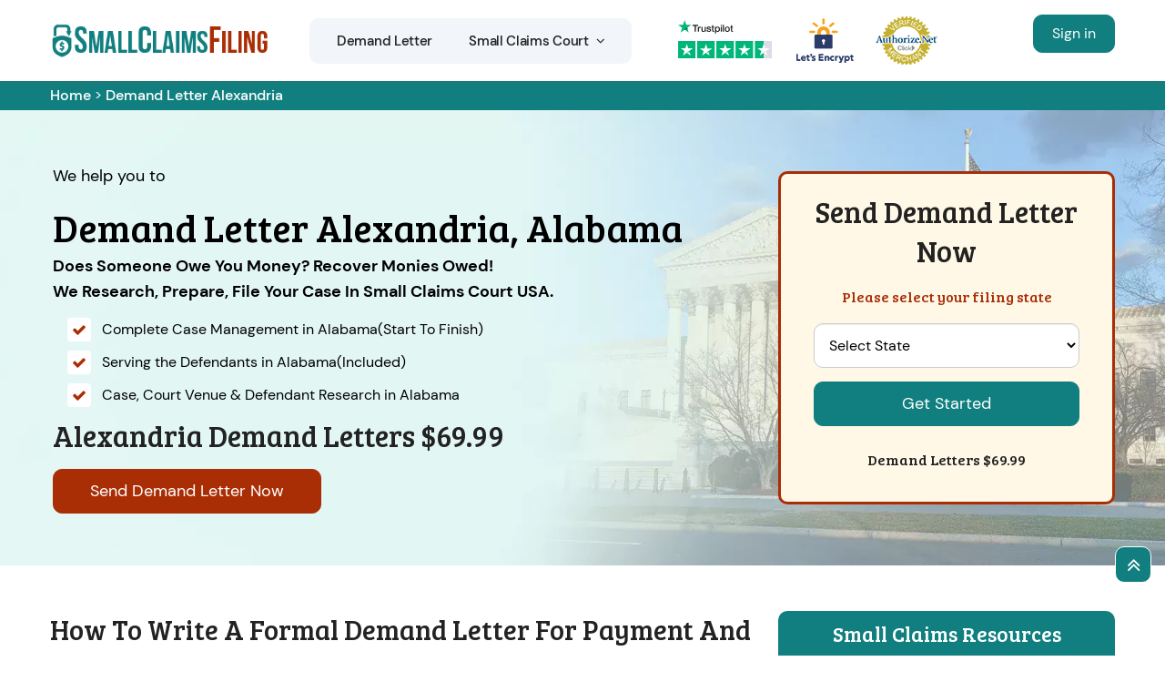

--- FILE ---
content_type: text/html
request_url: https://www.smallclaimsfiling.com/alabama/alexandria-demand-letter/
body_size: 12944
content:
<!DOCTYPE html>
<html lang="en">
<!-- Begin Head -->

<head>
    <script type="text/javascript">     (function(c,l,a,r,i,t,y){         c[a]=c[a]||function(){(c[a].q=c[a].q||[]).push(arguments)};         t=l.createElement(r);t.async=1;t.src="https://www.clarity.ms/tag/"+i;         y=l.getElementsByTagName(r)[0];y.parentNode.insertBefore(t,y);     })(window, document, "clarity", "script", "kmmcbuu4t5"); </script> 
    <meta charset="utf-8">
    <meta name="viewport" content="width=device-width, initial-scale=1, shrink-to-fit=no">
    
    <title>Demand Letter Alexandria - Strong Demand Letter For Payment </title>
    <meta name="description" content="Need to write a strong Demand Letter for payment Alexandria? Small Claims Filing can help you with writing a demand letter for money owed or a payment demand letter Alexandria. " />
    <meta name="keywords" content="demand letter Alexandria, strong demand letter for payment Alexandria, demand letter for money owed Alexandria, payment demand letter Alexandria" />
    <meta property="og:title" content="Demand Letter Alexandria - Strong Demand Letter For Payment " />
    <meta property="og:description" content="Need to write a strong Demand Letter for payment Alexandria? Small Claims Filing can help you with writing a demand letter for money owed or a payment demand letter Alexandria. " />
    <meta property="og:image" content="https://www.smallclaimsfiling.com/imggen/demand-letter-alexandria-al.webp" />
    <link rel="canonical" href="https://www.smallclaimsfiling.com/alabama/alexandria-demand-letter/" />
    <link rel="shortcut icon" type="image/ico" href="/userfiles/images/small-claims-filing-favicon.png" />
    <meta property="og:type" content="website" />
    <meta property="og:url" content="https://www.smallclaimsfiling.com/alabama/alexandria-demand-letter/" />
    
     <meta name="twitter:card" content="Small Claims Filing">
    <meta name="twitter:site" content="@">
    <meta name="twitter:description" content="Need to write a strong Demand Letter for payment Alexandria? Small Claims Filing can help you with writing a demand letter for money owed or a payment demand letter Alexandria. ">
    <meta name="twitter:title" content="Demand Letter Alexandria - Strong Demand Letter For Payment ">
    <meta name="twitter:image" content="https://www.smallclaimsfiling.com//userfiles/images/bannerdemand-letter.webp">
    
    <link rel="stylesheet" href="/assets/css/bootstrap.min.css">
        <link rel="stylesheet" href="/assets/css/swiper.min.css">
    <link rel="stylesheet" href="/assets/css/font.css?v=5">
    <link rel="stylesheet" href="/assets/css/style5.css?v=5">
       <!-- Google Tag Manager --> <script>(function(w,d,s,l,i){w[l]=w[l]||[];w[l].push({'gtm.start': new Date().getTime(),event:'gtm.js'});var f=d.getElementsByTagName(s)[0], j=d.createElement(s),dl=l!='dataLayer'?'&l='+l:'';j.async=true;j.src= 'https://www.googletagmanager.com/gtm.js?id='+i+dl;f.parentNode.insertBefore(j,f); })(window,document,'script','dataLayer','GTM-WV7GCGV');</script> <!-- End Google Tag Manager -->
    
    

</head>

<body>
       <!-- Google Tag Manager (noscript) --> <noscript><iframe src="https://www.googletagmanager.com/ns.html?id=GTM-WV7GCGV" height="0" width="0" style="display:none;visibility:hidden"></iframe></noscript> <!-- End Google Tag Manager (noscript) -->
    <!-- Main Wraapper -->
    
    <a href="tel:000-000-0000" class="mobile-icon d-md-none" >
		<i class="fa fa-phone" aria-hidden="true"></i>
	</a>
        <!-- Header Start -->
    <div class="main_wrapper"><!-- Header Start -->
<div class="main-menu">
<div class="main-menu__wrapper clearfix">
<div class="container">
<div class="main-menu__wrapper-inner clearfix">
<div class="main-menu__left">
<div class="main-menu__logo"><a href="/"><img alt="Small Claims Filing" src="/userfiles/images/small-claims-filing-logo.png" /></a></div>

<div class="main-menu__main-menu-box">
<div class="main-menu__main-menu-box-inner">
<ul class="main-menu__list">
	<li class="nav-item"><a href="/alabama/alexandria-demand-letter/">Demand Letter</a></li>
	<li class="dropdown"><a href="/alabama/alexandria-small-claims-court/">Small Claims Court<span
												class='fa fa-angle-down d-none d-lg-inline-block ml-2'></span></a>
	<ul>
		<li class="nav-item"><a class="nav-link" href="/alabama/alexandria-how-small-claims-court-works/">Procedure</a></li>
		<li class="nav-item"><a class="nav-link" href="/alabama/alexandria-how-to-file-a-small-claim/">How to File a Small Claim</a></li>
		<li class="nav-item"><a class="nav-link" href="/review/">Review</a></li>
	</ul>
	</li>
</ul>
</div>

<div class="main-menu__main-menu-box-search-get-quote-btn">
<div class="main-menu__main-menu-box-get-quote-btn-box"><a class="thm-btn main-menu__main-menu-box-get-quote-btn" href="https://app.smallclaimsfiling.com/small-claim/">Click To File Small Claims</a></div>
</div>
</div>

<div class="trusted_div_icon"><picture> <source media="(min-width: 992px)" srcset="/userfiles/images/trusted.png" /> <img alt="trusted" class="img-fluid" src="/userfiles/images/trusted-v2.png" /> </picture></div>
</div>

<div class="main-menu__right d-none">
<div class="main-menu__call"><span>4.9/5 star rated</span> <img alt="Small Claims Filing" /> <span>Based on 237 User Rating</span></div>
</div>

<div class="main-menu__right d-lg-block d-none">
<div class="main-menu__call d-lg-block"><a class="btn btn-orange m-0 c_m" href="https://app.smallclaimsfiling.com/login.php">Sign in</a></div>
</div>
</div>
</div>
</div>
</div>

<div class="md-login">
<div class="loc_logo d-lg-none text-center py-1"><a href="/"><img alt="Small Claims Filing in Alexandria" src="/userfiles/images/small-claims-filing-logo.png" /></a></div>

<div class="main-menu__right d-lg-none d-block">
<div class="main-menu__call d-lg-none d-block"><a class="btn btn-orange m-0 c_m" href="https://app.smallclaimsfiling.com/login.php">Sign in</a></div>
</div>
</div>

<nav class="navbar navbar-expand-lg navbar-light bg-light mobile-menu"><!-- <a class="btn btn-orange m-0 c_m" href="https://app.smallclaimsfiling.com/login.php">Client Login</a> --><button class="navbar-toggler collapsed" data-target="#navbarNavDropdown" data-toggle="collapse" type="button"><span
				class="navbar-toggler-icon"></span></button>

<div class="navbar-collapse collapse" id="navbarNavDropdown">
<ul class="navbar-nav">
	<li class="nav-item"><a class="nav-link" href="/alabama/alexandria-demand-letter/">Demand Letter</a></li>
	<li class="nav-item"><a class="nav-link" href="/alabama/alexandria-small-claims-court/">Small Claims Court</a></li>
	<li class="nav-item"><a class="nav-link" href="/alabama/alexandria-how-small-claims-court-works/">Procedure</a></li>
	<li class="nav-item"><a class="nav-link" href="/alabama/alexandria-how-to-file-a-small-claim/">How to File a Small Claim</a></li>
	<li class="nav-item"><a class="nav-link" href="/review/">Review</a></li>
	<li class="nav-item"><a class="nav-link btn btn-orange m-0 c_m text-white" href="https://app.smallclaimsfiling.com/login.php">Client Login</a></li>
</ul>
</div>
</nav>
</div>

<div class="header-push">&nbsp;</div>

        
    <div class="brd">
<div class="container">
<div class="row">
<div class="col-sm-12"><a href="/">Home</a> &gt; <a href="/alabama/alexandria-demand-letter/">Demand Letter Alexandria</a></div>
</div>
</div>
</div>
 <!-- Banner Wraapper -->
<section class="home-banner" style="background: url('/userfiles/images/banner/small-claim.webp');">
<div class="container">
<div class="row">
<div class="col-lg-8">
<div class="pnt_banner_text">
<p>We help you to</p>

<h1>Demand Letter Alexandria, Alabama</h1>

<div class="name-change-order">
<p class="mb-0 visible-lg"><strong>Does Someone Owe You Money? Recover Monies Owed!<br />
We Research, Prepare, File Your Case in Small Claims Court USA.</strong></p>

<ul>
	<li>Complete Case Management in Alabama<span> (Start To Finish)</span></li>
	<li>Serving the Defendants in Alabama <span>(Included)</span></li>
	<li>Case, Court Venue &amp; Defendant Research in Alabama</li>
</ul>

<h2>Alexandria Demand Letters $69.99</h2>

<div><a class="btn btn-orange" href="https://app.smallclaimsfiling.com/demand-letter/">Send Demand Letter Now</a></div>
</div>
</div>
</div>

<div class="col-lg-4"><div class="form_banner">
<div class="pz-banner-form">
<div class="banner-form-inner">
<h2 class="banner-form-head pb-3">Send Demand Letter Now</h2>

<h3 class="banner-second-head">Please select your filing state</h3>

<div class="modal-body banner-padding" id="email-modal-section-1">
<form action="https://app.smallclaimsfiling.com/demand-letter/" id="email-modal-form" method="post"><select class="form-control required" id="modal_state" name="email_state" required=""><option>Select State</option><option value="AL">Alabama</option><option value="AR">Arkansas</option><option value="AZ">Arizona</option><option value="CA">California</option><option value="CO">Colorado</option><option value="CT">Connecticut</option><option value="FL">Florida</option><option value="GA">Georgia</option><option value="IA">Iowa</option><option value="ID">Idaho</option><option value="IL">Illinois</option><option value="IN">Indiana</option><option value="KS">Kansas</option><option value="KY">Kentucky</option><option value="MA">Massachusetts</option><option value="MD">Maryland</option><option value="MI">Michigan</option><option value="MN">Minnesota</option><option value="MO">Missouri</option><option value="MS">Mississippi</option><option value="NC">North Carolina</option><option value="NE">Nebraska</option><option value="NH">New Hampshire</option><option value="NJ">New Jersey</option><option value="NV">Nevada</option><option value="NY">New York</option><option value="OH">Ohio</option><option value="OR">Oregon</option><option value="PA">Pennsylvania</option><option value="SC">South Carolina</option><option value="TN">Tennessee</option><option value="TX">Texas</option><option value="VA">Virginia</option><option value="VT">Vermont</option><option value="WA">Washington</option><option value="WI">Wisconsin</option><option value="WV">West Virginia</option> </select> <input name="captch-disable" type="hidden" value="Yes" /> <input name="home" type="hidden" value="Home" /> <input class="btn btn-claim" id="email-modal-send" name="submit" type="submit" value="Get Started" />&nbsp;</form>

<div class="name-change-order-frm">
<h4>Demand Letters $69.99</h4>
</div>
</div>
</div>
</div>
</div>
</div>
</div>
</div>
</section>

<section class="main-content-wrap">
<div class="container">
<div class="row">
<div class="col-md-8">
<div class="content-main">
<h2>How To Write A Formal Demand Letter For Payment And Money Owed To Clear Outstanding Debt?</h2>

<p>A demand letter is also called a debt collection letter. A demand letter explains why an individual or a company owes you money and formally requests that they pay it to you. A demand letter is key to getting your dispute off the ground and into the <a href="/small-claims-court/"><strong>Small Claims Courthouse</strong></a>. Writing and sending the letter provides proof that you have notified the other person of this <strong>Outstanding Debt</strong> and have <strong>Requested Payment</strong>. The demand letter must contain the disputed amount for which you are suing. You have to submit this demand letter to the person with whom you have the dispute. You don't need drafting experience to compose a demand letter, it does need to be clear and well organized. You have to give a brief history of the dispute. Be polite, concise, and specific about what you want and what your next step will be if the problem is not resolved.</p>

<p><img src="https://www.smallclaimsfiling.com/imggen/demand-letter-alexandria-al.webp" alt=" Demand Letter Alexandria - AL" loading="lazy"></p>

<h2>Preparing Your Demand Letter</h2>

<p>Make sure you type your demand letter so that it is easy to read. You should include the following details in your demand letter:</p>

<ul>
	<li>Your name and address</li>
	<li>Name and address of the debtor</li>
	<li>A description of the facts of the case</li>
	<li>The amount you are seeking to collect</li>
	<li>A date by which you are requesting payment</li>
	<li>A statement that, if you do not receive payment, you will pursue action</li>
</ul>

<p>Demand a response within a reasonable time. Asking for more money creates room for negotiation, but be aware that it might also mean the debtor will simply refuse to pay anything. Keep several copies of the demand letter and send it certified mail, return receipt requested so you can have proof it was received by the debtor.</p>

<h3>Demand Letter Importance</h3>

<p>A demand letter is the best to resolve a dispute between parties. A demand letter is often a great option for accomplishing this goal, and they can be sent by both professionals and non-professionals alike. Demand letters are commonly utilized in many types of cases, from business disputes to personal injury cases. <strong>Demand Letters</strong> often encourage parties to settle the dispute before ending up in extended litigation. A demand letter can also become an important part of any later litigation because it includes a detailed outline of the facts leading up to the dispute and your efforts to <strong>Resolve The Dispute​</strong>. A demand letter saves time and money in a dispute. If the dispute ends up in court, remember that the same judge who will hear your case will read your demand letter.</p>

<h3>Demand Letter</h3>

<p>A demand letter is the first formal step in collecting a debt. This is an opportunity to put your concerns in writing and gives the other party a chance to fix it before further action is taken. It clearly lays out the amount owed and the circumstances that led to it. <strong>Sending A Demand Letter</strong> makes it clear that you are serious about collecting on the debt. It may also include a warning that you’ll consider action if the debt is not paid by a particular date. Most professionals&nbsp;charge a set fee to write a letter of demand on your behalf. This can be a relatively inexpensive and effective way of recovering your debt.</p>

<h3>Demand Letter Sample</h3>

<p>A demand letter is a <strong>Request For Money Owed</strong> that is commonly the last notice to the debtor. It is most commonly used when requesting money for a past due amount. An effective demand letter will require careful thought and consideration to ensure it is clear concise and accurate. Here are examples of demand letters for your help:</p>

<p><strong>Demand Letter From Professional Sample</strong></p>

<p>A professional demand letter is a useful way to get someone’s attention. It serves as a serious warning that action will occur unless there is a response from the other party.</p>

<p align="center">Dunn &amp; Associates</p>

<p align="center">Expert&nbsp;</p>

<p align="center">155 W 70th St.</p>

<p align="center">New York, NY 10023</p>

<p align="right">November 19, 2017</p>

<p>Mr. Calvin Jones</p>

<p>Baxter Construction LTD.</p>

<p>201 Ann St.</p>

<p>Newburgh, NY 12550</p>

<p>Re: Final Demand Letter Prior to Action</p>

<p>On behalf of our client Tottman Supplies Corp., we at Small Claims Filing are writing to inform you of an overdue payment owed to our client. According to the construction materials invoice agreed upon by you and our client, you owe $8,960 for materials plus delivery.</p>

<p>This payment is currently 60 days overdue which, consequently, will result in interest charges applied to the delivery charge. Tottman Supplies Corp. charges 1.5% interest per 30 days, which is a reasonable percentage for the inconvenience. Therefore, you will be charged an additional $268.80 for the 60 days currently overdue, bringing the total amount owing to $9,228.80.</p>

<p>This letter serves as the final warning for overdue payment. If payment is not made within 7 days, we will have no choice but to take immediate action. Please contact us at&nbsp;<a href="tel:000-000-0000"><strong>000-000-0000</strong></a> if there are any questions regarding this demand.</p>

<p align="right">Yours Truly,</p>

<p align="right">Patrick J. Lloyd</p>

<p align="right">Expert | Dunn &amp; Associates</p>

<h3>Sample Demand Letter For Payment</h3>

<p>From</p>

<p>_________________</p>

<p>_________________</p>

<p>_________________</p>

<p>_________________</p>

<p>Date: _________________, 20____</p>

<p><strong>AMOUNT DUE $________</strong></p>

<p><strong>THIS IS AN ATTEMPT TO COLLECT A DEBT</strong></p>

<p>Dear _________________,</p>

<p>You currently have an outstanding balance with _________________ in the amount of $________.</p>

<p>The outstanding balance is in regard to: ___________________________________.</p>

<p>In order to resolve this matter, we have provided the following payment options: (check all that apply)</p>

<p>&nbsp;</p>

<p>☐ - <strong>Full Amount</strong>: $________ due by _________________, 20____.</p>

<p>☐ - <strong>Discounted Amount</strong>: $________ if paid by _________________, 20____.</p>

<p>☐ - <strong>Installment Payments</strong>: (check all that apply)</p>

<p style="margin-left:.5in;">☐ - $________ paid on a weekly basis.</p>

<p style="margin-left:.5in;">☐ - $________ paid on a monthly basis.</p>

<p>If there is no response to this letter, all rights shall be explored, including, but not limited to, proceedings necessary to recover the debt without further notice, or this debt may be transferred to a collection’s agency in accordance with State and Federal Court.</p>

<p>This demand letter for payment serves as official notice to you and maybe tendered in court as evidence of your failure to pay. If action is to occur to resolve this matter, it may involve having you pay expert's fees and may impact your credit history.</p>

<p>We hope to resolve this matter as soon as possible.</p>

<p>Sincerely,</p>

<p>______________________</p>

<h3>Sample Demand Letter For Car Accident</h3>

<p><strong>From</strong></p>

<p>_________________</p>

<p>_________________</p>

<p>_________________</p>

<p>_________________</p>

<p>Date _________________, 20____</p>

<p>Dear _________________,</p>

<p>This letter is recognized as official notice that payment is being demanded for the car accident that occurred on _________________, 20____. The total demand amount, after calculating direct payments along with the pain and suffering of the event, is&nbsp; $______________.</p>

<p>A breakdown of the total amount is as follows:</p>

<p>INJURIES/TREATMENT: $______________</p>

<p>OUT-OF-POCKET EXPENSES: $______________</p>

<p>LOST WAGES/EARNINGS: $______________</p>

<p>PAIN AND SUFFERING: $______________</p>

<p><strong>STATEMENT OF FACTS: CAR ACCIDENT</strong></p>

<p>On _________________, 20____, at approximately ____:____ ☐ AM ☐ PM the following accident occurred as described: ____________________________________________</p>

<p>______________________________________________________________________</p>

<p>______________________________________________________________________</p>

<p>______________________________________________________________________</p>

<p>______________________________________________________________________</p>

<p><strong>INJURIES AND TREATMENT</strong></p>

<p>Directly due to the car accident, I had to sustain the following medical treatment: ______</p>

<p>______________________________________________________________________</p>

<p>______________________________________________________________________</p>

<p><strong>OUT-OF-POCKET EXPENSES</strong></p>

<p>As a result of the car accident I was required to come up with the following out-of-pocket expenses: _____________________________________________________________</p>

<p>______________________________________________________________________</p>

<p>______________________________________________________________________</p>

<p><strong>LOST WAGES/EARNINGS</strong></p>

<p>After the car accident, I lost the following wages and earnings as described: _________</p>

<p>______________________________________________________________________</p>

<p>______________________________________________________________________</p>

<p><strong>PAIN AND SUFFERING</strong></p>

<p>In consequence to the described events, I suffered the following: __________________</p>

<p>______________________________________________________________________</p>

<p>______________________________________________________________________</p>

<p>After careful consideration of the issues involved in this claim, and a review of jury verdicts and insurance company settlements with similar fact patterns, I believe the total demand amount represents a fair and equitable settlement amount.</p>

<p>Sincerely,</p>

<p>_________________</p>

<h3>Alexandria Settlement Demand Letter Sample</h3>

<p><strong>I. The Parties</strong>. I, _____________________, with a mailing address of _____________________, City of _____________________, State of _____________________, Hereinafter the “Releasor”, hereby voluntarily and knowingly sign this release with the express intention of eliminating _____________________, with a mailing address of _____________________, in the City of _____________________, State of _____________________, Hereinafter the “Releasee”, of their liabilities and obligations as described below.</p>
&nbsp;

<p><strong>II. Release</strong>. Releasor hereby releases Releasee from all liability for claims, known and unknown, arising from property damage sustained by Releasor in an accident that occurred on _____________________, 20____ at ____:____ ☐ AM ☐ PM involving a vehicle owned by Releasee or driven by Releasee or Releasee's agent. Releasor understands that, as to claims that are known to the parties when the release is signed, any statutory provisions that would otherwise apply to limit this general release are hereby waived. Releasor also understands that this release extends to claims arising out of this incident that is not known by Releasor at the time this release is signed.</p>
&nbsp;

<p><strong>III. Right to Claims</strong>. By signing this release, Releasor does not give up any claim that he or she may now or hereafter have against any person, firm, or corporation other than Releasee and those persons and entities specified in Section I.</p>
&nbsp;

<p><strong>IV. Non-Admission of Liability</strong>. Releasor understands that Releasee does not, by providing the value described in Section V, admit any liability or responsibility for the accident described in Section II or its consequences.</p>
&nbsp;

<p><strong>V. Payment</strong>. Releasor has received good and adequate value (consideration) for this release in the form of: $ _____________________ (US Dollars).</p>
&nbsp;

<p><strong>VI. Binding Arrangement</strong>. By signing this release, Releasor additionally intends to bind his or her spouse, heirs, representatives, assigns, and anyone else claiming under him or her. Releasor has not assigned any claim arising from the accident described in Section II to any other party. This release applies to Releasee's heirs, representatives, insurers, and successors, as well as to Releasee.</p>
&nbsp;

<p><strong>Releasor’s Signature</strong> <a name="OLE_LINK2"></a><a name="OLE_LINK1">______________________ </a>Print Name ___________________</p>

<p>Date _______________________</p>

<p><strong>Releasee’s Signature</strong> ______________________ Print Name __________________</p>

<p>Date _______________________</p>

<h3>Small Claims Court Letter Template</h3>

<p><strong>[Your address]</strong></p>

<p><strong>[Supplier's address</strong>]</p>

<p>Dear</p>

<p>Reference: [<strong>a single sentence summing up your claim</strong>]</p>

<p>As it has not been possible to resolve this matter amicably, and it is apparent that court action may be necessary, I write in compliance with the Practice Direction on Pre-Action Conduct.</p>

<p>[<strong>Provide a summary of the facts of the dispute</strong>]</p>

<p>From you, I am claiming [<strong>state what you want from the party you are claiming from</strong>]</p>

<p>I have calculated this sum [<strong>state how you have calculated the amount being claimed]</strong></p>

<p>Listed below are the documents on which I intend to rely on my claim against you:</p>

<p>[<strong>List the key documents that you will need to use to prove your claim</strong>]</p>

<p>In accordance with the Practice Direction on Pre-Action Conduct I would request that you provide me with copies of the following documents:</p>

<p>[<strong>List any documents you want from the party you are claiming from</strong>]</p>

<p>I can confirm that I would be agreeable to mediation and would consider any other system of Alternative Dispute Resolution (ADR) in order to avoid the need for this matter to be resolved by the courts.</p>

<p>I would invite you to put forward any proposals in this regard.</p>

<p>[<strong>Alternatively, you can set out details of any ADR scheme that you are prepared to use</strong>]</p>

<p>In closing, I would draw your attention to paragraphs 15 and 16 of the Practice Direction which gives the courts the power to impose sanctions on the parties if they fail to comply with the direction including failing to respond to this letter before claim.</p>

<p>I look forward to hearing from you within the next 28 days.</p>

<p>Should I not receive a response to my letter within this time frame then I anticipate that court action will be commenced with no further reference to you.</p>

<p>Yours faithfully,</p>

<h3>Final Demand Letter Template</h3>

<p>From</p>

<p>_________________</p>

<p>_________________</p>

<p>_________________</p>

<p>_________________</p>

<p>Date: _________________, 20____</p>

<p><strong>AMOUNT DUE $________. </strong></p>

<p><strong>THIS IS OUR <u>FINAL ATTEMPT</u> TO COLLECT A DEBT</strong></p>

<p>Dear _________________,</p>

<p>You currently have an outstanding balance with _________________ in the amount of $________.</p>

<p>The outstanding balance is in regard to: ___________________________________.</p>

<p>In order to resolve this matter, we have provided the following payment options: (check all that apply)</p>

<p>☐ - <strong>Full Amount</strong>: $________ due by _________________, 20____.</p>

<p>☐ - <strong>Discounted Amount</strong>: $________ if paid by _________________, 20____.</p>

<p>☐ - <strong>Installment Payments</strong>: (check all that apply)</p>

<p style="margin-left:.5in;">☐ - $________ paid on a weekly basis.</p>

<p style="margin-left:.5in;">☐ - $________ paid on a monthly basis.</p>

<p>If there is no response to this letter, all rights shall be explored, including, but not limited to, proceedings necessary to recover the debt without further notice, or this debt may be transferred to a collection agency in accordance with State and Federal Court.</p>

<p>This demand letter for payment serves as official notice to you and may be tendered in court as evidence of your failure to pay. If action is to occur to resolve this matter, it may involve having you pay expert's fees and may impact your credit history.</p>

<p>We hope to resolve this matter as soon as possible.</p>

<p>Sincerely,</p>

<p>______________________</p>
</div>
</div>
<div class="col-md-4">
    <div class="sidebar-block d-none">
        <div class="sidebar-heading">
            <p>Quote For Demand Letter in Alexandria</p>
        </div>

        <div class="sidebar-content">
            <div class="expMessage">&nbsp;</div>

            <form action="#" id="contactUs" method="post" name="requestformR" novalidate="novalidate">
                <div class="form-group"><input class="form-control required" id="name" name="formInput[name]"
                        placeholder="Name *" type="text" /></div>

                <div class="form-group"><input class="form-control required" id="mobile" name="formInput[phone]"
                        placeholder="Phone *" type="text" /></div>

                <div class="form-group"><input class="form-control required" id="email" name="formInput[email]"
                        placeholder="Email *" type="email" /></div>

                <div class="form-group"><textarea class="form-control" cols="30" id="" name="formInput[message]"
                        placeholder="Messsage" rows="3"></textarea></div>
                <!-- Captcha Start -->

                <div class="g-recaptcha" data-callback="setResponse" data-sitekey="6LcGqUYrAAAAADbvP07MxTNK_LpVWYzziCYT1RQ_"
                    data-size="invisible">&nbsp;</div>
                <input id="captcha-response" name="captcha-response" type="hidden" /> <!-- END Captcha Start -->
                <div class="text-center"><button class="btn btn-orange" type="submit">Submit Now</button></div>
                <input name="action" type="hidden" value="submitform" />&nbsp;
            </form>
        </div>
    </div>

    <div class="sidebar-block">
        <div class="sidebar-heading">
            <p>Small Claims Resources</p>
        </div>

        <div class="sidebar-content">
            <ul>
                <li><a href="/collecting-a-small-claim-judgment/">Collecting a small claim judgment</a></li>
                <li><a href="/mediating-in-small-claims/">Mediating in small claims</a></li>
                <li><a href="/appealing-a-small-claim-judgment/">Appealing A Small Claim Judgment</a></li>
                <li><a href="/being-sued-in-small-claims/">Being sued in small claims</a></li>
            </ul>
        </div>
    </div>
    <!--  -->

    <!-- <div class="sidebar-block">
        <div class="sidebar-heading">
            <p>Small Claims Filing Video</p>
        </div>

        <div class="sidebar-content"><iframe
                allow="accelerometer; autoplay; clipboard-write; encrypted-media; gyroscope; picture-in-picture; web-share"
                allowfullscreen="" frameborder="0" height="350" src="https://www.youtube.com/embed/5DjLStF7XR4"
                title="YouTube video player" width="560"></iframe></div>
    </div> -->
    <!--  -->

    <div class="sidebar-block">
        <div class="sidebar-heading">
            <p>Alexandria</p>
        </div>

        <div class="sidebar-content"><iframe allowfullscreen="" height="350" loading="lazy"
                src="https://maps.google.com/maps?width=100%&amp;height=600&amp;hl=en&amp;q=Alexandria%20Alabama&amp;ie=UTF8&amp;t=&amp;z=6&amp;iwloc=B&amp;output=embed"
                style="border:0;" width="100%"></iframe></div>
    </div>
    <!--  --><!--  -->

    <div class="sidebar-block">
        <div class="sidebar-heading">
            <p>About Alexandria</p>
        </div>

        <div class="sidebar-content">
            <p class="sidebar-paragraph"><div class="wikibox"><h3>Alexandria</h3><p>Alexandria is a census-designated place and unincorporated community in Calhoun County, Alabama, United States.  At the 2020 census, the population was 4,032.  It is included in the Anniston–Oxford, Alabama Metropolitan Statistical Area.  Alexandria is located near the center of Calhoun County at 33°45′57″N 85°53′3″W (33.</p><img src="https://upload.wikimedia.org/wikipedia/commons/thumb/9/97/Alexandria%2C_Alabama.JPG/500px-Alexandria%2C_Alabama.JPG" alt="Alexandria" loading="lazy" /></div></p>
        </div>
    </div>

    <div class="sidebar-block sidebar-rating">
        <div class="headerInfo rtng">
            <p><span>Clients Reviews</span></p>
            <span><img alt="small claim filing " src="/userfiles/images/five-star-red.png" /> </span>

            <p><span>4.9 / 5 based on 237 user ratings.</span></p>
        </div>
    </div>
</div></div>
</div>
</section>

<section class="site_faqs bg-sec sec_ptb">
<div class="container">
<p class="sub__h mb-lg-4 mb-3">Frequently Asked Questions About Demand Letter in United States</p>

<div class="faq-block">
<div class="accordion">
<div class="accordion-item">
<div class="accordion-header active">
<div class="Faq_Question title">What is a demand letter? <span class="fas fa-arrow-right"></span></div>
</div>

<div class="Faq_Answer accordion-body">
<p>A demand letter is a written document that formally requests payment or some other form of action from an individual or organization.</p>
</div>
</div>

<div class="accordion-item">
<div class="accordion-header">
<div class="Faq_Question title">How to write a demand letter? <span class="fas fa-arrow-right"></span></div>
</div>

<div class="Faq_Answer accordion-body">
<p>When writing a demand letter, be clear about the issue, specify the desired resolution, and set a reasonable deadline for a response.</p>
</div>
</div>

<div class="accordion-item">
<div class="accordion-header">
<div class="Faq_Question title">How should I draft a demand letter to ensure that it is effective and legally sound? <span class="fas fa-arrow-right"></span></div>
</div>

<div class="Faq_Answer accordion-body">
<p>Drafting an effective and legally sound demand letter requires careful attention to detail and a clear understanding of the legal framework that governs your claim. Explain what the debtor or business partner owes you, and provide any relevant documentation to support your claim. Clearly state the consequences of non-payment in the demand letter. Set a deadline for the debtor or business partner to respond to your demand letter.</p>
</div>
</div>

<div class="accordion-item">
<div class="accordion-header">
<div class="Faq_Question title">What happens after my lawyer sends a demand letter? <span class="fas fa-arrow-right"></span></div>
</div>

<div class="Faq_Answer accordion-body">
<p>After a lawyer sends a demand letter, the recipient may respond with a settlement offer, negotiations may occur, or legal action may be taken.</p>
</div>
</div>

<div class="accordion-item">
<div class="accordion-header">
<div class="Faq_Question title">How to write a demand letter for payment? <span class="fas fa-arrow-right"></span></div>
</div>

<div class="Faq_Answer accordion-body">
<p>When writing a demand letter for payment, include the amount owed, a clear deadline for payment, and consequences for non-payment.</p>
</div>
</div>
</div>
</div>
</div>
</section>
<!-- Testimonial Section --><section class="testimonial sec_ptb">
<div class="testi">
<h3 class="sub__h mb-lg-4 mb-3 text-white">Read What People Said About Small Claim Filling Company.</h3>

<div class="container">
<div class="row">
<div class="col-sm-6">
<div class="client-review">
<div class="test-m">
<div class="mb-2"><author class="name-c">- Donna Andrew</author></div>

<div class="rating-star"><i class="fa fa-star"></i><i class="fa fa-star"></i><i
							class="fa fa-star"></i><i class="fa fa-star"></i><i class="fa fa-star"></i></div>

<blockquote>"I'm so glad I did it! Changing my name was one of the best decisions I've ever made. Small Claims Filing made it easier to be called with my new name."</blockquote>

<div class="poasted-on">Posted On</div>

<div class="trustpilot-image"><img alt="" src="/userfiles/images/inner/trustpilot.png" /></div>
</div>
</div>
</div>

<div class="col-sm-6">
<div class="client-review">
<div class="test-m">
<div class="mb-2"><author class="name-c"> - Susan Lamb</author></div>

<div class="rating-star"><i class="fa fa-star"></i><i class="fa fa-star"></i><i
							class="fa fa-star"></i><i class="fa fa-star"></i><i class="fa fa-star"></i></div>

<blockquote>"I was a bit hesitant to use a small claims service, but I'm glad I did. They were very professional and helped me get my money back."</blockquote>

<div class="poasted-on">Posted On</div>

<div class="trustpilot-image"><img alt="" src="/userfiles/images/inner/trustpilot.png" /></div>
</div>
</div>
</div>
</div>
</div>
</div>
</section>


    
    
    <footer>
<div class="pnt_footer_wrapper">
<div class="container">
<div class="row">
<div class="col-lg-3 mb_30 o_2 col-md-6">
<div class="pnt_widgets pnt_footer_menu">
<p class="pnt_sub_heading white">Get in touch</p>

<div class="a_link"><i class="fa fa-envelope"></i><a href="mailto:info@smallclaimsfiling.com">Email Us</a></div>
</div>

<div class="pnt_widgets pnt_footer_menu">
<address>
<div class="a_link"><i class="fa fa-globe"></i><a href="/service-areas/">Alexandria, AL</a></div>
</address>
</div>

<div class="pnt_widgets pnt_footer_menu d-none">
<p class="pnt_sub_heading white">Follow Us On:</p>

<div class="wrapper social-icons d-none">
<ul>
	<li class="facebook"><a href="javascript:;"><i class="fa fa-facebook"></i> </a></li>
	<li class="twitter"><a href="javascript:;"><i class="fa fa-twitter"></i> </a></li>
	<li class="instagram"><a href="javascript:;"><i class="fa fa-linkedin"></i> </a></li>
</ul>
</div>
</div>
</div>

<div class="col-lg-6 mb_30 o_1">
<div class="pnt_widgets pnt_footer_menu">
<p class="pnt_sub_heading white">About Small Claim Filing Company</p>

<p>No Attorney-Client relationship is created by the use of these materials. Small Claims Filing, does not furnish, provide to give any type of legal advice. We are not a law firm or a substitute for an attorney. The purchase and use of these materials are subject to the “Terms of Use”.</p>
</div>
</div>

<div class="col-lg-3 mb_30 o_3 col-md-6">
<div class="pnt_widgets pnt_footer_menu">
<p class="pnt_sub_heading white">Quick Links</p>

<ul class="quick_links">
	<li><a href="/refund-policy/">Refund Policy</a></li>
	<li><a href="/privacy-policy/">Privacy Policy</a></li>
	<li><a href="/terms-of-service/">Terms of Service</a></li>
	<li><a href="/service-areas/">Service Areas</a></li>
<li><a href="/articles/">Latest Articles</a></li>
</ul>
</div>
</div>
</div>
</div>
</div>

<div class="pnt_copyright_wrapper white">
<div class="col-lg-12 col-md-12 col-sm-12 col-12 text-center">
<p>Copyright © <script>document.write(new Date().getFullYear())</script> <a href="/"> Small Claim Filing Company</a> All Right Reserved.</p>
</div>
</div>
</footer>

    
    <!-- GO To Top -->
    <div id="scroll"><span class="fa fa-angle-double-up"></span></div>
    
   
    <script type="application/ld+json">
    {
      "@context": "https://schema.org",
      "@type": "NewsArticle",
      "headline": "Demand Letter Alexandria",
      "image": "https://www.smallclaimsfiling.com/userfiles/images/bannerdemand-letter.webp",
      "datePublished": "2019-07-07T04:00:00+09:00",
      "dateModified": "2024-05-03T04:00:00+09:00",
      "author": [
        {
          "@type": "Person",
          "name": "Small Claims Filing",
          "url": "https://www.smallclaimsfiling.com/alabama/alexandria-demand-letter/"
        }
      ]
    }
  </script><script type="application/ld+json">
    {
      "@context": "https://schema.org",
      "@type": "BreadcrumbList",
      "itemListElement": [
        {
          "@type": "ListItem",
          "position": 1,
          "item": {
            "@id": "https://www.smallclaimsfiling.com/alabama/alexandria-demand-letter/",
            "name": "Demand Letter Alexandria"
          }
        }
      ]
    }
  </script><script type="application/ld+json">
    {
      "@context": "https://schema.org",
      "@type": "Organization",
      "name": "Small Claim Filing Company",
      "legalName": "Small Claim Filing Company",
      "alternateName": "Small Claim Filing Company",
      "url": "https://www.smallclaimsfiling.com/alabama/alexandria-demand-letter/",
      "logo": "https://www.smallclaimsfiling.com/userfiles/images/small-claims-filing-logo.png",
      "foundingDate": "2019",
      "founders": [
        {
          "@type": "Person",
          "name": "Small Claim Filing Company"
        }
      ],
      "address": {
        "@type": "PostalAddress",
          "postalCode": "33129",
          "streetAddress": "Alabama",
          "addressLocality": "Alabama",
          "addressRegion": "Alabama",
          "addressCountry": "US"
      },
      "contactPoint": {
        "@type": "ContactPoint",
        "contactType": "customer support",
        "telephone": "000-000-0000"
      },
      "sameAs": [
        "https://www.facebook.com/",
        "https://www.youtube.com/"
      ]
    }
  </script><script type="application/ld+json">
    {
      "@context": "http://schema.org/",
      "@type": "Product",
      "name": "Demand Letter Alexandria",
      "image": "https://www.smallclaimsfiling.com/userfiles/images/bannerdemand-letter.webp",
      "description": "Need to write a strong Demand Letter for payment Alexandria? Small Claims Filing can help you with writing a demand letter for money owed or a payment demand letter Alexandria. ",
      "brand": {
        "@type": "Brand",
        "name": "Small Claim Filing Company"
      },
      "sku": "0",
      "gtin8": "0",
      "gtin13": "0",
      "gtin14": "0",
      "mpn": "0",
      "offers": {
        "@type": "AggregateOffer",
        "priceCurrency": "USD",
        "lowPrice": "1",
        "highPrice": "10",
        "offerCount": "7"
      },
      "aggregateRating": {
        "@type": "AggregateRating",
        "ratingValue": "4.9",
        "bestRating": "5",
        "worstRating": "3",
        "ratingCount": "237"
      },
  
      "review": {
        "@context": "http://schema.org/",
        "name": "Best Rating",
        "@type": "Review",
        "reviewBody": "Small Claims Filing Experts made my small claim filing process stress-free. Their professionalism and expertise ensured a smooth process from start to finish. They addressed all my concerns with clarity and personalized attention to the small claim court filing procedure. Thanks to their small claim filing assistance, They made my small claim filing very easy. I highly recommend them for small claim filing.",
        "author": {
          "@type": "Person",
          "name": "S.WILLIAMS"
        }
      }
    }
  </script><script type="application/ld+json">
    {
      "@context": "http://schema.org/",
      "@type": "Review",
      "author": {
        "@type": "Person",
        "name": "S.WILLIAMS"
      },
      "reviewBody": "Small Claims Filing Experts made my small claim filing process stress-free. Their professionalism and expertise ensured a smooth process from start to finish. They addressed all my concerns with clarity and personalized attention to the small claim court filing procedure. Thanks to their small claim filing assistance, They made my small claim filing very easy. I highly recommend them for small claim filing.",
      "itemReviewed": {
        "@type": "LocalBusiness",
        "name": "Demand Letter Alexandria",
        "priceRange": "$$$",
        "telephone": "000-000-0000",
        "address": {
          "@type": "PostalAddress",
        "postalCode": "33129",
          "streetAddress": "Alabama",
          "addressLocality": "Alabama",
          "addressRegion": "Alabama",
          "addressCountry": "US"
        },
  
        "image": "https://www.smallclaimsfiling.com/userfiles/images/small-claims-filing-logo.png"
      },
      "reviewRating": {
        "@type": "Rating",
        "ratingValue": 5,
        "worstRating": 1,
        "bestRating": 5,
        "reviewAspect": "Ambiance"
      }
    }
  </script>
    
    <!-- Script Start -->
    <script src="/assets/js/jquery.min.js"></script>
    <script src="/assets/js/bootstrap.min.js"></script>
     <script src="/assets/js/swiper.min.js"></script>
    <script src="/assets/js/custom.js"></script>
    <script src="/assets/js/jquery.validate.min.js"></script>
    <script src="/assets/js/maskinput.min.js"></script>
   
    <script src="https://www.google.com/recaptcha/api.js" async defer></script>    
    <script>
   
        function setResponse(response){
             //for invisible captcha
            document.getElementById("captcha-response").value = response;
        }

    (function ($) {
        "use strict";
        $('#mobile').mask("999-999-9999");
        $('#contactUs').validate({
        submitHandler: function () {
          grecaptcha.execute();
          var curForm = $('#contactUs');
          
          $("<div />").addClass("formOverlay").appendTo(curForm);
            setTimeout(function(){
            if($('#captcha-response').val()){
                $.ajax({
                    url: '/mail.php',
                    type: 'POST',
                    data: curForm.serialize(),
                    success: function (data) {
                      var res = data.split("::");
                      curForm.find("div.formOverlay").remove();
                      curForm.prev('.expMessage').html(res[1]);
                      if (res[0] == 'Success') {
                        curForm.remove();
                        curForm.prev('.expMessage').html('');
                      }
                    }
                });
            }
            },1000);
          return false;
        }
      });
    })(jQuery);
    



// New JS For Banner Form
    	// modal send email function
		$(document).ready(function(){
			
			$('#email-modal-sendD').click(function(){

				$('#email-modal-form').submit(function(e){
    				e.preventDefault();
    				e.stopImmediatePropagation();
    				$('#email-modal-form').validate();
    				
    			});
			});


			// send email
			$('#email-modal-sendddfd').click(function(){

				$('#email-modal-form').submit(function(e){
    				e.preventDefault();
    				e.stopImmediatePropagation();
    				if (validateEmail($('#modal_email').val())) 
    				{
    				   var form_data = $('#email-modal-form').serialize();
    				    
    				    
    					$.ajax({
    						url:'/email_ajax.php',
    						method:'POST',
    						data:form_data,
    						success:function(result){
    						    console.log(result);
                                if(result == 'true'){
                                    
    							    window.location = 'https://app.smallclaimsfiling.com/small-claim/'; 
                                }
                                else{
                                    if($('.alert-danger').length == 0 ){
                                        $('.error_message').css('display','block');
                                        $('.error_message').append("<p class='warning alert alert-danger'>Recaptcha verification failed, please try again.</p>" );
                                    }
                                    
                                }
    						    
    							
    						}
    					});
    					
    				}
    				else
    				{
    					$('#modal_email').css('border','1px solid #be1104');
    					$('#modal_email_span').text('Please enter valid email');
    				}
    				
    			});
			});
			});// 		end Banner Form JS

</script>


<script defer src="https://static.cloudflareinsights.com/beacon.min.js/vcd15cbe7772f49c399c6a5babf22c1241717689176015" integrity="sha512-ZpsOmlRQV6y907TI0dKBHq9Md29nnaEIPlkf84rnaERnq6zvWvPUqr2ft8M1aS28oN72PdrCzSjY4U6VaAw1EQ==" data-cf-beacon='{"version":"2024.11.0","token":"8c6dc28f74ad48d4a90d6287b8108da1","r":1,"server_timing":{"name":{"cfCacheStatus":true,"cfEdge":true,"cfExtPri":true,"cfL4":true,"cfOrigin":true,"cfSpeedBrain":true},"location_startswith":null}}' crossorigin="anonymous"></script>
</body>

</html>

--- FILE ---
content_type: text/html; charset=utf-8
request_url: https://www.google.com/recaptcha/api2/anchor?ar=1&k=6LcGqUYrAAAAADbvP07MxTNK_LpVWYzziCYT1RQ_&co=aHR0cHM6Ly93d3cuc21hbGxjbGFpbXNmaWxpbmcuY29tOjQ0Mw..&hl=en&v=N67nZn4AqZkNcbeMu4prBgzg&size=invisible&anchor-ms=20000&execute-ms=30000&cb=hka86wgw0qtl
body_size: 49470
content:
<!DOCTYPE HTML><html dir="ltr" lang="en"><head><meta http-equiv="Content-Type" content="text/html; charset=UTF-8">
<meta http-equiv="X-UA-Compatible" content="IE=edge">
<title>reCAPTCHA</title>
<style type="text/css">
/* cyrillic-ext */
@font-face {
  font-family: 'Roboto';
  font-style: normal;
  font-weight: 400;
  font-stretch: 100%;
  src: url(//fonts.gstatic.com/s/roboto/v48/KFO7CnqEu92Fr1ME7kSn66aGLdTylUAMa3GUBHMdazTgWw.woff2) format('woff2');
  unicode-range: U+0460-052F, U+1C80-1C8A, U+20B4, U+2DE0-2DFF, U+A640-A69F, U+FE2E-FE2F;
}
/* cyrillic */
@font-face {
  font-family: 'Roboto';
  font-style: normal;
  font-weight: 400;
  font-stretch: 100%;
  src: url(//fonts.gstatic.com/s/roboto/v48/KFO7CnqEu92Fr1ME7kSn66aGLdTylUAMa3iUBHMdazTgWw.woff2) format('woff2');
  unicode-range: U+0301, U+0400-045F, U+0490-0491, U+04B0-04B1, U+2116;
}
/* greek-ext */
@font-face {
  font-family: 'Roboto';
  font-style: normal;
  font-weight: 400;
  font-stretch: 100%;
  src: url(//fonts.gstatic.com/s/roboto/v48/KFO7CnqEu92Fr1ME7kSn66aGLdTylUAMa3CUBHMdazTgWw.woff2) format('woff2');
  unicode-range: U+1F00-1FFF;
}
/* greek */
@font-face {
  font-family: 'Roboto';
  font-style: normal;
  font-weight: 400;
  font-stretch: 100%;
  src: url(//fonts.gstatic.com/s/roboto/v48/KFO7CnqEu92Fr1ME7kSn66aGLdTylUAMa3-UBHMdazTgWw.woff2) format('woff2');
  unicode-range: U+0370-0377, U+037A-037F, U+0384-038A, U+038C, U+038E-03A1, U+03A3-03FF;
}
/* math */
@font-face {
  font-family: 'Roboto';
  font-style: normal;
  font-weight: 400;
  font-stretch: 100%;
  src: url(//fonts.gstatic.com/s/roboto/v48/KFO7CnqEu92Fr1ME7kSn66aGLdTylUAMawCUBHMdazTgWw.woff2) format('woff2');
  unicode-range: U+0302-0303, U+0305, U+0307-0308, U+0310, U+0312, U+0315, U+031A, U+0326-0327, U+032C, U+032F-0330, U+0332-0333, U+0338, U+033A, U+0346, U+034D, U+0391-03A1, U+03A3-03A9, U+03B1-03C9, U+03D1, U+03D5-03D6, U+03F0-03F1, U+03F4-03F5, U+2016-2017, U+2034-2038, U+203C, U+2040, U+2043, U+2047, U+2050, U+2057, U+205F, U+2070-2071, U+2074-208E, U+2090-209C, U+20D0-20DC, U+20E1, U+20E5-20EF, U+2100-2112, U+2114-2115, U+2117-2121, U+2123-214F, U+2190, U+2192, U+2194-21AE, U+21B0-21E5, U+21F1-21F2, U+21F4-2211, U+2213-2214, U+2216-22FF, U+2308-230B, U+2310, U+2319, U+231C-2321, U+2336-237A, U+237C, U+2395, U+239B-23B7, U+23D0, U+23DC-23E1, U+2474-2475, U+25AF, U+25B3, U+25B7, U+25BD, U+25C1, U+25CA, U+25CC, U+25FB, U+266D-266F, U+27C0-27FF, U+2900-2AFF, U+2B0E-2B11, U+2B30-2B4C, U+2BFE, U+3030, U+FF5B, U+FF5D, U+1D400-1D7FF, U+1EE00-1EEFF;
}
/* symbols */
@font-face {
  font-family: 'Roboto';
  font-style: normal;
  font-weight: 400;
  font-stretch: 100%;
  src: url(//fonts.gstatic.com/s/roboto/v48/KFO7CnqEu92Fr1ME7kSn66aGLdTylUAMaxKUBHMdazTgWw.woff2) format('woff2');
  unicode-range: U+0001-000C, U+000E-001F, U+007F-009F, U+20DD-20E0, U+20E2-20E4, U+2150-218F, U+2190, U+2192, U+2194-2199, U+21AF, U+21E6-21F0, U+21F3, U+2218-2219, U+2299, U+22C4-22C6, U+2300-243F, U+2440-244A, U+2460-24FF, U+25A0-27BF, U+2800-28FF, U+2921-2922, U+2981, U+29BF, U+29EB, U+2B00-2BFF, U+4DC0-4DFF, U+FFF9-FFFB, U+10140-1018E, U+10190-1019C, U+101A0, U+101D0-101FD, U+102E0-102FB, U+10E60-10E7E, U+1D2C0-1D2D3, U+1D2E0-1D37F, U+1F000-1F0FF, U+1F100-1F1AD, U+1F1E6-1F1FF, U+1F30D-1F30F, U+1F315, U+1F31C, U+1F31E, U+1F320-1F32C, U+1F336, U+1F378, U+1F37D, U+1F382, U+1F393-1F39F, U+1F3A7-1F3A8, U+1F3AC-1F3AF, U+1F3C2, U+1F3C4-1F3C6, U+1F3CA-1F3CE, U+1F3D4-1F3E0, U+1F3ED, U+1F3F1-1F3F3, U+1F3F5-1F3F7, U+1F408, U+1F415, U+1F41F, U+1F426, U+1F43F, U+1F441-1F442, U+1F444, U+1F446-1F449, U+1F44C-1F44E, U+1F453, U+1F46A, U+1F47D, U+1F4A3, U+1F4B0, U+1F4B3, U+1F4B9, U+1F4BB, U+1F4BF, U+1F4C8-1F4CB, U+1F4D6, U+1F4DA, U+1F4DF, U+1F4E3-1F4E6, U+1F4EA-1F4ED, U+1F4F7, U+1F4F9-1F4FB, U+1F4FD-1F4FE, U+1F503, U+1F507-1F50B, U+1F50D, U+1F512-1F513, U+1F53E-1F54A, U+1F54F-1F5FA, U+1F610, U+1F650-1F67F, U+1F687, U+1F68D, U+1F691, U+1F694, U+1F698, U+1F6AD, U+1F6B2, U+1F6B9-1F6BA, U+1F6BC, U+1F6C6-1F6CF, U+1F6D3-1F6D7, U+1F6E0-1F6EA, U+1F6F0-1F6F3, U+1F6F7-1F6FC, U+1F700-1F7FF, U+1F800-1F80B, U+1F810-1F847, U+1F850-1F859, U+1F860-1F887, U+1F890-1F8AD, U+1F8B0-1F8BB, U+1F8C0-1F8C1, U+1F900-1F90B, U+1F93B, U+1F946, U+1F984, U+1F996, U+1F9E9, U+1FA00-1FA6F, U+1FA70-1FA7C, U+1FA80-1FA89, U+1FA8F-1FAC6, U+1FACE-1FADC, U+1FADF-1FAE9, U+1FAF0-1FAF8, U+1FB00-1FBFF;
}
/* vietnamese */
@font-face {
  font-family: 'Roboto';
  font-style: normal;
  font-weight: 400;
  font-stretch: 100%;
  src: url(//fonts.gstatic.com/s/roboto/v48/KFO7CnqEu92Fr1ME7kSn66aGLdTylUAMa3OUBHMdazTgWw.woff2) format('woff2');
  unicode-range: U+0102-0103, U+0110-0111, U+0128-0129, U+0168-0169, U+01A0-01A1, U+01AF-01B0, U+0300-0301, U+0303-0304, U+0308-0309, U+0323, U+0329, U+1EA0-1EF9, U+20AB;
}
/* latin-ext */
@font-face {
  font-family: 'Roboto';
  font-style: normal;
  font-weight: 400;
  font-stretch: 100%;
  src: url(//fonts.gstatic.com/s/roboto/v48/KFO7CnqEu92Fr1ME7kSn66aGLdTylUAMa3KUBHMdazTgWw.woff2) format('woff2');
  unicode-range: U+0100-02BA, U+02BD-02C5, U+02C7-02CC, U+02CE-02D7, U+02DD-02FF, U+0304, U+0308, U+0329, U+1D00-1DBF, U+1E00-1E9F, U+1EF2-1EFF, U+2020, U+20A0-20AB, U+20AD-20C0, U+2113, U+2C60-2C7F, U+A720-A7FF;
}
/* latin */
@font-face {
  font-family: 'Roboto';
  font-style: normal;
  font-weight: 400;
  font-stretch: 100%;
  src: url(//fonts.gstatic.com/s/roboto/v48/KFO7CnqEu92Fr1ME7kSn66aGLdTylUAMa3yUBHMdazQ.woff2) format('woff2');
  unicode-range: U+0000-00FF, U+0131, U+0152-0153, U+02BB-02BC, U+02C6, U+02DA, U+02DC, U+0304, U+0308, U+0329, U+2000-206F, U+20AC, U+2122, U+2191, U+2193, U+2212, U+2215, U+FEFF, U+FFFD;
}
/* cyrillic-ext */
@font-face {
  font-family: 'Roboto';
  font-style: normal;
  font-weight: 500;
  font-stretch: 100%;
  src: url(//fonts.gstatic.com/s/roboto/v48/KFO7CnqEu92Fr1ME7kSn66aGLdTylUAMa3GUBHMdazTgWw.woff2) format('woff2');
  unicode-range: U+0460-052F, U+1C80-1C8A, U+20B4, U+2DE0-2DFF, U+A640-A69F, U+FE2E-FE2F;
}
/* cyrillic */
@font-face {
  font-family: 'Roboto';
  font-style: normal;
  font-weight: 500;
  font-stretch: 100%;
  src: url(//fonts.gstatic.com/s/roboto/v48/KFO7CnqEu92Fr1ME7kSn66aGLdTylUAMa3iUBHMdazTgWw.woff2) format('woff2');
  unicode-range: U+0301, U+0400-045F, U+0490-0491, U+04B0-04B1, U+2116;
}
/* greek-ext */
@font-face {
  font-family: 'Roboto';
  font-style: normal;
  font-weight: 500;
  font-stretch: 100%;
  src: url(//fonts.gstatic.com/s/roboto/v48/KFO7CnqEu92Fr1ME7kSn66aGLdTylUAMa3CUBHMdazTgWw.woff2) format('woff2');
  unicode-range: U+1F00-1FFF;
}
/* greek */
@font-face {
  font-family: 'Roboto';
  font-style: normal;
  font-weight: 500;
  font-stretch: 100%;
  src: url(//fonts.gstatic.com/s/roboto/v48/KFO7CnqEu92Fr1ME7kSn66aGLdTylUAMa3-UBHMdazTgWw.woff2) format('woff2');
  unicode-range: U+0370-0377, U+037A-037F, U+0384-038A, U+038C, U+038E-03A1, U+03A3-03FF;
}
/* math */
@font-face {
  font-family: 'Roboto';
  font-style: normal;
  font-weight: 500;
  font-stretch: 100%;
  src: url(//fonts.gstatic.com/s/roboto/v48/KFO7CnqEu92Fr1ME7kSn66aGLdTylUAMawCUBHMdazTgWw.woff2) format('woff2');
  unicode-range: U+0302-0303, U+0305, U+0307-0308, U+0310, U+0312, U+0315, U+031A, U+0326-0327, U+032C, U+032F-0330, U+0332-0333, U+0338, U+033A, U+0346, U+034D, U+0391-03A1, U+03A3-03A9, U+03B1-03C9, U+03D1, U+03D5-03D6, U+03F0-03F1, U+03F4-03F5, U+2016-2017, U+2034-2038, U+203C, U+2040, U+2043, U+2047, U+2050, U+2057, U+205F, U+2070-2071, U+2074-208E, U+2090-209C, U+20D0-20DC, U+20E1, U+20E5-20EF, U+2100-2112, U+2114-2115, U+2117-2121, U+2123-214F, U+2190, U+2192, U+2194-21AE, U+21B0-21E5, U+21F1-21F2, U+21F4-2211, U+2213-2214, U+2216-22FF, U+2308-230B, U+2310, U+2319, U+231C-2321, U+2336-237A, U+237C, U+2395, U+239B-23B7, U+23D0, U+23DC-23E1, U+2474-2475, U+25AF, U+25B3, U+25B7, U+25BD, U+25C1, U+25CA, U+25CC, U+25FB, U+266D-266F, U+27C0-27FF, U+2900-2AFF, U+2B0E-2B11, U+2B30-2B4C, U+2BFE, U+3030, U+FF5B, U+FF5D, U+1D400-1D7FF, U+1EE00-1EEFF;
}
/* symbols */
@font-face {
  font-family: 'Roboto';
  font-style: normal;
  font-weight: 500;
  font-stretch: 100%;
  src: url(//fonts.gstatic.com/s/roboto/v48/KFO7CnqEu92Fr1ME7kSn66aGLdTylUAMaxKUBHMdazTgWw.woff2) format('woff2');
  unicode-range: U+0001-000C, U+000E-001F, U+007F-009F, U+20DD-20E0, U+20E2-20E4, U+2150-218F, U+2190, U+2192, U+2194-2199, U+21AF, U+21E6-21F0, U+21F3, U+2218-2219, U+2299, U+22C4-22C6, U+2300-243F, U+2440-244A, U+2460-24FF, U+25A0-27BF, U+2800-28FF, U+2921-2922, U+2981, U+29BF, U+29EB, U+2B00-2BFF, U+4DC0-4DFF, U+FFF9-FFFB, U+10140-1018E, U+10190-1019C, U+101A0, U+101D0-101FD, U+102E0-102FB, U+10E60-10E7E, U+1D2C0-1D2D3, U+1D2E0-1D37F, U+1F000-1F0FF, U+1F100-1F1AD, U+1F1E6-1F1FF, U+1F30D-1F30F, U+1F315, U+1F31C, U+1F31E, U+1F320-1F32C, U+1F336, U+1F378, U+1F37D, U+1F382, U+1F393-1F39F, U+1F3A7-1F3A8, U+1F3AC-1F3AF, U+1F3C2, U+1F3C4-1F3C6, U+1F3CA-1F3CE, U+1F3D4-1F3E0, U+1F3ED, U+1F3F1-1F3F3, U+1F3F5-1F3F7, U+1F408, U+1F415, U+1F41F, U+1F426, U+1F43F, U+1F441-1F442, U+1F444, U+1F446-1F449, U+1F44C-1F44E, U+1F453, U+1F46A, U+1F47D, U+1F4A3, U+1F4B0, U+1F4B3, U+1F4B9, U+1F4BB, U+1F4BF, U+1F4C8-1F4CB, U+1F4D6, U+1F4DA, U+1F4DF, U+1F4E3-1F4E6, U+1F4EA-1F4ED, U+1F4F7, U+1F4F9-1F4FB, U+1F4FD-1F4FE, U+1F503, U+1F507-1F50B, U+1F50D, U+1F512-1F513, U+1F53E-1F54A, U+1F54F-1F5FA, U+1F610, U+1F650-1F67F, U+1F687, U+1F68D, U+1F691, U+1F694, U+1F698, U+1F6AD, U+1F6B2, U+1F6B9-1F6BA, U+1F6BC, U+1F6C6-1F6CF, U+1F6D3-1F6D7, U+1F6E0-1F6EA, U+1F6F0-1F6F3, U+1F6F7-1F6FC, U+1F700-1F7FF, U+1F800-1F80B, U+1F810-1F847, U+1F850-1F859, U+1F860-1F887, U+1F890-1F8AD, U+1F8B0-1F8BB, U+1F8C0-1F8C1, U+1F900-1F90B, U+1F93B, U+1F946, U+1F984, U+1F996, U+1F9E9, U+1FA00-1FA6F, U+1FA70-1FA7C, U+1FA80-1FA89, U+1FA8F-1FAC6, U+1FACE-1FADC, U+1FADF-1FAE9, U+1FAF0-1FAF8, U+1FB00-1FBFF;
}
/* vietnamese */
@font-face {
  font-family: 'Roboto';
  font-style: normal;
  font-weight: 500;
  font-stretch: 100%;
  src: url(//fonts.gstatic.com/s/roboto/v48/KFO7CnqEu92Fr1ME7kSn66aGLdTylUAMa3OUBHMdazTgWw.woff2) format('woff2');
  unicode-range: U+0102-0103, U+0110-0111, U+0128-0129, U+0168-0169, U+01A0-01A1, U+01AF-01B0, U+0300-0301, U+0303-0304, U+0308-0309, U+0323, U+0329, U+1EA0-1EF9, U+20AB;
}
/* latin-ext */
@font-face {
  font-family: 'Roboto';
  font-style: normal;
  font-weight: 500;
  font-stretch: 100%;
  src: url(//fonts.gstatic.com/s/roboto/v48/KFO7CnqEu92Fr1ME7kSn66aGLdTylUAMa3KUBHMdazTgWw.woff2) format('woff2');
  unicode-range: U+0100-02BA, U+02BD-02C5, U+02C7-02CC, U+02CE-02D7, U+02DD-02FF, U+0304, U+0308, U+0329, U+1D00-1DBF, U+1E00-1E9F, U+1EF2-1EFF, U+2020, U+20A0-20AB, U+20AD-20C0, U+2113, U+2C60-2C7F, U+A720-A7FF;
}
/* latin */
@font-face {
  font-family: 'Roboto';
  font-style: normal;
  font-weight: 500;
  font-stretch: 100%;
  src: url(//fonts.gstatic.com/s/roboto/v48/KFO7CnqEu92Fr1ME7kSn66aGLdTylUAMa3yUBHMdazQ.woff2) format('woff2');
  unicode-range: U+0000-00FF, U+0131, U+0152-0153, U+02BB-02BC, U+02C6, U+02DA, U+02DC, U+0304, U+0308, U+0329, U+2000-206F, U+20AC, U+2122, U+2191, U+2193, U+2212, U+2215, U+FEFF, U+FFFD;
}
/* cyrillic-ext */
@font-face {
  font-family: 'Roboto';
  font-style: normal;
  font-weight: 900;
  font-stretch: 100%;
  src: url(//fonts.gstatic.com/s/roboto/v48/KFO7CnqEu92Fr1ME7kSn66aGLdTylUAMa3GUBHMdazTgWw.woff2) format('woff2');
  unicode-range: U+0460-052F, U+1C80-1C8A, U+20B4, U+2DE0-2DFF, U+A640-A69F, U+FE2E-FE2F;
}
/* cyrillic */
@font-face {
  font-family: 'Roboto';
  font-style: normal;
  font-weight: 900;
  font-stretch: 100%;
  src: url(//fonts.gstatic.com/s/roboto/v48/KFO7CnqEu92Fr1ME7kSn66aGLdTylUAMa3iUBHMdazTgWw.woff2) format('woff2');
  unicode-range: U+0301, U+0400-045F, U+0490-0491, U+04B0-04B1, U+2116;
}
/* greek-ext */
@font-face {
  font-family: 'Roboto';
  font-style: normal;
  font-weight: 900;
  font-stretch: 100%;
  src: url(//fonts.gstatic.com/s/roboto/v48/KFO7CnqEu92Fr1ME7kSn66aGLdTylUAMa3CUBHMdazTgWw.woff2) format('woff2');
  unicode-range: U+1F00-1FFF;
}
/* greek */
@font-face {
  font-family: 'Roboto';
  font-style: normal;
  font-weight: 900;
  font-stretch: 100%;
  src: url(//fonts.gstatic.com/s/roboto/v48/KFO7CnqEu92Fr1ME7kSn66aGLdTylUAMa3-UBHMdazTgWw.woff2) format('woff2');
  unicode-range: U+0370-0377, U+037A-037F, U+0384-038A, U+038C, U+038E-03A1, U+03A3-03FF;
}
/* math */
@font-face {
  font-family: 'Roboto';
  font-style: normal;
  font-weight: 900;
  font-stretch: 100%;
  src: url(//fonts.gstatic.com/s/roboto/v48/KFO7CnqEu92Fr1ME7kSn66aGLdTylUAMawCUBHMdazTgWw.woff2) format('woff2');
  unicode-range: U+0302-0303, U+0305, U+0307-0308, U+0310, U+0312, U+0315, U+031A, U+0326-0327, U+032C, U+032F-0330, U+0332-0333, U+0338, U+033A, U+0346, U+034D, U+0391-03A1, U+03A3-03A9, U+03B1-03C9, U+03D1, U+03D5-03D6, U+03F0-03F1, U+03F4-03F5, U+2016-2017, U+2034-2038, U+203C, U+2040, U+2043, U+2047, U+2050, U+2057, U+205F, U+2070-2071, U+2074-208E, U+2090-209C, U+20D0-20DC, U+20E1, U+20E5-20EF, U+2100-2112, U+2114-2115, U+2117-2121, U+2123-214F, U+2190, U+2192, U+2194-21AE, U+21B0-21E5, U+21F1-21F2, U+21F4-2211, U+2213-2214, U+2216-22FF, U+2308-230B, U+2310, U+2319, U+231C-2321, U+2336-237A, U+237C, U+2395, U+239B-23B7, U+23D0, U+23DC-23E1, U+2474-2475, U+25AF, U+25B3, U+25B7, U+25BD, U+25C1, U+25CA, U+25CC, U+25FB, U+266D-266F, U+27C0-27FF, U+2900-2AFF, U+2B0E-2B11, U+2B30-2B4C, U+2BFE, U+3030, U+FF5B, U+FF5D, U+1D400-1D7FF, U+1EE00-1EEFF;
}
/* symbols */
@font-face {
  font-family: 'Roboto';
  font-style: normal;
  font-weight: 900;
  font-stretch: 100%;
  src: url(//fonts.gstatic.com/s/roboto/v48/KFO7CnqEu92Fr1ME7kSn66aGLdTylUAMaxKUBHMdazTgWw.woff2) format('woff2');
  unicode-range: U+0001-000C, U+000E-001F, U+007F-009F, U+20DD-20E0, U+20E2-20E4, U+2150-218F, U+2190, U+2192, U+2194-2199, U+21AF, U+21E6-21F0, U+21F3, U+2218-2219, U+2299, U+22C4-22C6, U+2300-243F, U+2440-244A, U+2460-24FF, U+25A0-27BF, U+2800-28FF, U+2921-2922, U+2981, U+29BF, U+29EB, U+2B00-2BFF, U+4DC0-4DFF, U+FFF9-FFFB, U+10140-1018E, U+10190-1019C, U+101A0, U+101D0-101FD, U+102E0-102FB, U+10E60-10E7E, U+1D2C0-1D2D3, U+1D2E0-1D37F, U+1F000-1F0FF, U+1F100-1F1AD, U+1F1E6-1F1FF, U+1F30D-1F30F, U+1F315, U+1F31C, U+1F31E, U+1F320-1F32C, U+1F336, U+1F378, U+1F37D, U+1F382, U+1F393-1F39F, U+1F3A7-1F3A8, U+1F3AC-1F3AF, U+1F3C2, U+1F3C4-1F3C6, U+1F3CA-1F3CE, U+1F3D4-1F3E0, U+1F3ED, U+1F3F1-1F3F3, U+1F3F5-1F3F7, U+1F408, U+1F415, U+1F41F, U+1F426, U+1F43F, U+1F441-1F442, U+1F444, U+1F446-1F449, U+1F44C-1F44E, U+1F453, U+1F46A, U+1F47D, U+1F4A3, U+1F4B0, U+1F4B3, U+1F4B9, U+1F4BB, U+1F4BF, U+1F4C8-1F4CB, U+1F4D6, U+1F4DA, U+1F4DF, U+1F4E3-1F4E6, U+1F4EA-1F4ED, U+1F4F7, U+1F4F9-1F4FB, U+1F4FD-1F4FE, U+1F503, U+1F507-1F50B, U+1F50D, U+1F512-1F513, U+1F53E-1F54A, U+1F54F-1F5FA, U+1F610, U+1F650-1F67F, U+1F687, U+1F68D, U+1F691, U+1F694, U+1F698, U+1F6AD, U+1F6B2, U+1F6B9-1F6BA, U+1F6BC, U+1F6C6-1F6CF, U+1F6D3-1F6D7, U+1F6E0-1F6EA, U+1F6F0-1F6F3, U+1F6F7-1F6FC, U+1F700-1F7FF, U+1F800-1F80B, U+1F810-1F847, U+1F850-1F859, U+1F860-1F887, U+1F890-1F8AD, U+1F8B0-1F8BB, U+1F8C0-1F8C1, U+1F900-1F90B, U+1F93B, U+1F946, U+1F984, U+1F996, U+1F9E9, U+1FA00-1FA6F, U+1FA70-1FA7C, U+1FA80-1FA89, U+1FA8F-1FAC6, U+1FACE-1FADC, U+1FADF-1FAE9, U+1FAF0-1FAF8, U+1FB00-1FBFF;
}
/* vietnamese */
@font-face {
  font-family: 'Roboto';
  font-style: normal;
  font-weight: 900;
  font-stretch: 100%;
  src: url(//fonts.gstatic.com/s/roboto/v48/KFO7CnqEu92Fr1ME7kSn66aGLdTylUAMa3OUBHMdazTgWw.woff2) format('woff2');
  unicode-range: U+0102-0103, U+0110-0111, U+0128-0129, U+0168-0169, U+01A0-01A1, U+01AF-01B0, U+0300-0301, U+0303-0304, U+0308-0309, U+0323, U+0329, U+1EA0-1EF9, U+20AB;
}
/* latin-ext */
@font-face {
  font-family: 'Roboto';
  font-style: normal;
  font-weight: 900;
  font-stretch: 100%;
  src: url(//fonts.gstatic.com/s/roboto/v48/KFO7CnqEu92Fr1ME7kSn66aGLdTylUAMa3KUBHMdazTgWw.woff2) format('woff2');
  unicode-range: U+0100-02BA, U+02BD-02C5, U+02C7-02CC, U+02CE-02D7, U+02DD-02FF, U+0304, U+0308, U+0329, U+1D00-1DBF, U+1E00-1E9F, U+1EF2-1EFF, U+2020, U+20A0-20AB, U+20AD-20C0, U+2113, U+2C60-2C7F, U+A720-A7FF;
}
/* latin */
@font-face {
  font-family: 'Roboto';
  font-style: normal;
  font-weight: 900;
  font-stretch: 100%;
  src: url(//fonts.gstatic.com/s/roboto/v48/KFO7CnqEu92Fr1ME7kSn66aGLdTylUAMa3yUBHMdazQ.woff2) format('woff2');
  unicode-range: U+0000-00FF, U+0131, U+0152-0153, U+02BB-02BC, U+02C6, U+02DA, U+02DC, U+0304, U+0308, U+0329, U+2000-206F, U+20AC, U+2122, U+2191, U+2193, U+2212, U+2215, U+FEFF, U+FFFD;
}

</style>
<link rel="stylesheet" type="text/css" href="https://www.gstatic.com/recaptcha/releases/N67nZn4AqZkNcbeMu4prBgzg/styles__ltr.css">
<script nonce="yWL-9jj8Wpn74i9O3e5Qxw" type="text/javascript">window['__recaptcha_api'] = 'https://www.google.com/recaptcha/api2/';</script>
<script type="text/javascript" src="https://www.gstatic.com/recaptcha/releases/N67nZn4AqZkNcbeMu4prBgzg/recaptcha__en.js" nonce="yWL-9jj8Wpn74i9O3e5Qxw">
      
    </script></head>
<body><div id="rc-anchor-alert" class="rc-anchor-alert"></div>
<input type="hidden" id="recaptcha-token" value="[base64]">
<script type="text/javascript" nonce="yWL-9jj8Wpn74i9O3e5Qxw">
      recaptcha.anchor.Main.init("[\x22ainput\x22,[\x22bgdata\x22,\x22\x22,\[base64]/[base64]/[base64]/ZyhXLGgpOnEoW04sMjEsbF0sVywwKSxoKSxmYWxzZSxmYWxzZSl9Y2F0Y2goayl7RygzNTgsVyk/[base64]/[base64]/[base64]/[base64]/[base64]/[base64]/[base64]/bmV3IEJbT10oRFswXSk6dz09Mj9uZXcgQltPXShEWzBdLERbMV0pOnc9PTM/bmV3IEJbT10oRFswXSxEWzFdLERbMl0pOnc9PTQ/[base64]/[base64]/[base64]/[base64]/[base64]\\u003d\x22,\[base64]\\u003d\x22,\[base64]/DlMK9PHAPw5TCtMOUw5k+Xg9dYUXClTJbw5TCnMKPf3zClnVwLQrDtWPDkMKdMQ9yKVjDtGpsw7w0wrzCmsONwrXDqWTDrcK/HsOnw7TCnRo/wr/CjHTDuVACeEnDsTN/[base64]/DqkE4w4pRV0xTw7TCri7DuMKqHS5dGXLDkWPChsKqKlrCosO/w4RGFCYfwrw6RcK2HMKNwrdIw6YVSsO0YcKPwpdAwr3CnknCmsKuwqgAUMK/w4F6fmHChVheNsOKRsOEBsOWX8KvZ1bDhTjDn1/Don3DohfDpMO1w7hxwpRIwobCoMKtw7nChFRew5QeIcKHwpzDmsKUwqPCmxwzaMKeVsKSw4sqLSTDq8OYwoYtFcKMXMOTHlXDhMKVw6x4GHBxXz3CjhnDuMKkGxzDpFZRw4zClDbDrBHDl8K5MkzDuG7CnsO+V0U8wpk5w5ERdsOVbH1+w7/Ct0bCpMKaOWnCtErCtjxiwqnDgXTCmcOjwovCrgJfRMKAV8K3w79hWsKsw7MsQ8KPwo/CgilhYBA9GEHDkyh7woQiTUIeUSMkw50Lwo/DtxFlN8OeZCPDtT3CnFfDg8KSYcKCw55BVR0EwqQbUXklRsOcb3MlwqHDgTBtwpdtV8KHARcwAcOFw6vDksOOwqzDqsONZsOdwroYTcKXw6vDpsOjwrTDtVkBaCDDsEkDwo/CjW3DkSA3wpYMCsO/wrHDrcOQw5fChcOyIWLDjhgVw7rDvcOdK8O1w7k2w7TDn03DiwvDnVPCgGVbXsO1YhvDiSF/[base64]/w5Zuw6zDgGXDgsOOUMKkeiXDuE3DnsKzJ8OsAnEjw54CSMOJwpgpGsO4Gw8ZwqnCuMOjwpllwo8UZVDDkA1+wo7Dq8KdwobDgMKowodmNCPCn8KTL14lwrbDhcKfBm4QBcOuwqnCrCzCkMObRGIswqbCv8K/OMOhUmvCtMOrw5fDqMKJw53CtEtVw4FUZkVNw49DeFg0DHzCj8O4I1XCoX/Cs3/DuMKULWHCo8KMCCrClCzCiVVJIcOMw7PCvm7DlhQgKXbDmFHCpMKpwpUBKHADV8OJe8Knwq/ChsKZPRbDl0rDr8OaAcOowqbDjMK1VULDrFPDrCtJwqTCjsOcPMOsbjQ7fjzCicKWDMOqHcKHIVzCh8KsAsKrbQrDsQ/Dh8OHQMK/[base64]/[base64]/w4xVHMK/wrE6RsKsw5HCsVttSRjDhCgxSV9Lw4jCilfCv8KZw6vDkF9VN8KhYhvCjkzDtznDjAnDkybDp8K4wrLDvDx7w4g7P8OZwpHCim3CmMOmWMKGw7/CvQombAjDp8KDwqrDg2chHHDDi8KjV8K+w490wqTCoMKPa0rDjULDsATCqcKcwo3DukBHVsOQLsOIIcKcwqh6wrnCnjfDjcOHwog9K8KnPsKmU8KNAcOhw54HwrxHwrNQDMK/[base64]/[base64]/DsljCoMOow4hRJixEwo/DjsOBBMOhY8K1wr3CnsOfZHRJeA7CtCfCu8K7EcKdZcKNMlrDssK7YcOdbcKvA8OLw6LDoSXDjBojeMOMw63CogHDqAc+wqfDosO7w4LCksKhbHjCncKawpgMw7fCm8OywoPDmm/Dk8KpwrLDgTrChcOkw7rDsVTDv8KoQyLCq8KJwpfDnHrDkg3DrgYtw7BwHcOSfMOHwq/CmRPCncOkwqpOYcKew6HCv8ONTDsFwozDri7ClMKOwp8qwoIZZMOGccKABMKMRA8cw5d9IMKewr7Cl1PCnBszwrnChcKNDMOaw6wERcKZeB0VwrFsw4MgTMK/R8OsT8OHQDNBwpbCuMKxGU8UUUBXHGtPa3LDkkwCDMOEWcOXwqLDlcK4eRpVcMOINQF9VcK7w6fDoidxwoIISknCmXd3K0/DicOUwprDksK9X1fDn1Z6YAHCjHrCnMKdGknClmphwq3CnMKYwpLDriTDvGQvw4bCsMO+wqE9w53Cm8O+fMOcVMKiw4LCt8OtCSt1IFLChMOMC8O0wpIBC8OwOWvDlsO/[base64]/w7MewofDt8KwZmLCpWEyw5NdwrbCu05Ywotyw6gCMnrCjwV3KxtKw57ChsKcDMO2bgrDr8KGwqs6w4zDisOiB8Kfwp5Aw6E/BWQywrJxGw/CgT3CpXjDqnbDgmDCgnNkw7/ClizDt8Ofwo3CryjCq8OJNitwwrFTw6IowrTDqsO+VyBhwpwrwo52IcKRY8ObdsOFdVJjdcK3Ey/CiMKKBsKxLz1TwonCm8O3w5bDjMK4WEciw5sYKkPCs2bDt8OkUMK/[base64]/w5h3wrXChlTCuxLCo8K1VMKGw5IuI8OdwozDvcOXw4gDwonDp2nChF5uUh8SG2FCQsOKak3CtjvCtcKTwpjDn8Kww4d2w4vDrT8uwqABwqHDjsKWew4AGsK6fMO/[base64]/CmjJpdULCmH/ClsOPw7zDsyzCp8Kyw4HCun/DqMOke8OUw6DCncO3ejFKwo3DpMOlfFvDpFcrw6/DnyYwwrIrBXfDqBROwq8PUi3DpA7DuEHChnNANlczIsOHw5gBIMKDGXHDhcO1wrnCssOQfsOdOsKiwqXDrHnDmsOoTzcywrrDgX3Dq8KRAcKNP8Oyw7bCt8KfSsKkw4/CpcOPV8OUw7nCicKYwqXCrcOVYnFWwo/[base64]/DoTfCrcOow7g7wrZ+wpMHwp7CgsKywrfCgzRxw6B9Qy7DnsKNw5s2Q1QfJ1ZvaUnDgsKmaxQlAwFuYsOmMMOPUMKqdwrCicOoNBfDq8KAJcKAw5jDmxl0Ujo/wqABbcKiwrbCrh01E8KoWDDDnsOswoFXw7R/[base64]/w5zDhMOOw4VATV/DksOvBCYBAsKmTMOjMF7Do8OzL8KuEy5oI8KPR2PCvsOpw5zDm8OgdiXDjMO4w4DDo8OpOBEhw7DDuHHCgzFswporW8Khwqpmwq1XfcKZwo7DnCbCvh4vwq3Co8KRAA7Dq8Otw5cADMKvPB/[base64]/[base64]/[base64]/[base64]/DkgR2SnnCsWvCrMKPw6xhVcOSwpRrw6caw43Ch8KaaGAEwpfCmjFNeMKiJsO/O8KswpvDmFJAOMOlwrnCssONDBJRw5zDtMOWw4JtRcOww6LCtRAxaULDhRjCtcO0w5Y/[base64]/wqjCsSx7wqBDw41OwpBawrMlAMOPX0zDmFbDucOTIHXCn8KLwovCmMO8PglYw5jDmANNQyLDrmTDoGYUwodnwqrDlMOMGhFuwrMMRsKiChfCqVRca8Knwo3DqzDCpcKYwq8GcSXCg3BWK33Cl1wewp3DhGF8w5/DlsKyU1HDhsOow6PDiWJKEWNkw4xxMzjDgnYsw5fDjMKlwrPClg/[base64]/DmsKpKsKLwqLDnsKPw5HDtSB1cnxdw6J0GsOCw4kBIyXDuyTDq8OBwoDDscKzwobCkMOkPGfDnsOhwqXCqHDDosOgXUXDoMODwpXCnwvCjR8uwpA7w6rDn8OQBFhYKWXCvsOMwqHCv8Kcf8O/W8ObdcKvK8KdDcKcdQbCiVBAFcKzw5vDmsKowqLDhnkHF8OOwr/Dv8ORHGI/woLDmMKMOV/[base64]/DqGfCu1PDj8KiAMOXc0RESEAWwovCuixCw67DgsKMbsOvw5jDnEZ+w7p5aMKhwqQiIzBoKzLCvD7CsVloTsONw5tla8Oaw5ogfgTCgHcjw6LDj8KkBcK/esK5KsOJwpjCq8Kvw48VwptTf8OLK1fDq0M3w7vDuxzCsQYuw6FaOcOvwr5Kwr/DkcOcwqVlbRAEwr/CicKdMC/Cq8KNHMOaw5Aaw4xKPMOlHsO2fcK3wr8wWsOJUwXDilFcGUwAwofDrV4Nw7nDncKAS8OWaMOrwrjDrcOYLn3DicORI3gtwoLCtcOmL8KmfXHDisOPTCfCvcK4wpo5wpFqwrfDp8KcVUB2JMOuf1/CpXFkA8KCMD3CrcKVwrpDVCzDhGvCrmPCuTrDsCgiw75Ww43Ci1TCoQoFSsODZGQNwr/Cq8KWHnzCmS7Cj8Ocw7Alwo8Cw7JAZCvCgzfCjsK4wrFOwpF0Nmx5w4hBC8OHcsKqUsOwwrczwofDhwFjw53Du8KEGy3CscKxw5JQwozCqMK/M8OmVnPCigfDsmLCtnnChkPDpHxEwpxwwq/[base64]/w5QMQcKLwpFHeSo6w7dVS2kxCMOPw6vCncOnXcO6wqvDglfDhkPChX3Cgzd3fsK8w7MDwpwpw5YMwoB6wofCjDHCkGVwOxhIQizChcO8T8OVOFrCpsK1wqpNIgU9F8O9wogFDHsqwp0wEMKBwrgzASDCg2/CgsK/w4V9RcKDOsO+wpzCtsKJwrg4E8KZUsOhesKew5gZXMOcKgk/ScKbMxLDj8OGw4B1KMOPOgvDpsKUwr/DhcKNwp5CVFJaNgwdwp3DrCA/w5IpOXfCuA7CmcKNNsKGwo3Dkh9Fe3fCjlLCl3bDo8O1S8KBw6rCtmPCsSvDs8KKSWQLN8OTHMKyN1k9WkNJwpbDvjRVw4TCh8OOwoMGwqXDuMKTw5o/[base64]/JThmY1dAWkc2K8KkdcKTwp8+MsORCsO3FMK3MMKmH8OaZsKmNcOEwrANwpoETsOCw6FeRyMtBXpcGMKefxNxDnNHwoHDj8O9w6F7w4kmw6AtwotfHFl4V1XDiMKDwqoQX3vDiMODA8O9w6vDncOvHcKORj3Cj3TDrxN0wp/[base64]/Cj8OBU8KlwqJfH1x9AsKfwqhxw7nCoih9wqLDqsKRLcKTwo8rw4UeGcOmDArCicKYJcKdNQBNwrjCl8OfEcKiw4oLwoxbYjhgwrXDoDkCccKeJMKJKTIUw79Ow6zDiMOYf8OSw41DYMOONMOaHgtbwrLCrMKmKsK/DMKyaMOZb8OCQMK0R3crOsOcwr9cw7DDnsKew4ZVfRbDt8OtwpjCrDFuSxg2wofDgGIlw4XCqGTCtMKfw7pCJ1zDpsKzDV3Cu8OqBEPCpTHCt2V3fcKXw4fDlMKRwqtqcsKBR8K9w44ew67DmDhAScO/DMOBEyFsw7DDuVNiwrMZMMKDZMOcEWLDtGwLTsOBwoXDqWnCvMOlGsKJRVsqXk8Sw4VzEijDkHgrwoHDgU3CnXdqSCXDkirCnMOlw5kzw4LCtMKJKsOGTjlFRcOOwosqKRvDpMKyIcKXwqPCsSdwG8Kbw5kJZcK1w5sYSSJww6krw7/Dr1EfXMO1w6fDv8O6LsOxw65hwoRzwoR/w79MCCMQwrrCnMOxUjLCphgYc8KtFMO3EsK9w7UJLyXDg8OPw6HCrsKLw47CgBLDrh7DvAfDh0/[base64]/[base64]/w6NNwrxsL8OBETzDkHTDjcOhwo8Zw4FmGRTDlcKfZnPDp8OQw7TCjsK7bCpgUcKdwq7DhlNQdktiwrYVD0jDtlrCqhxwasOOw4YFw77ChnPDmlTCvx7DqnPCjm3Di8KQSMOWS3oEw6grSDVrw6Z6w7pLKcKlLxMEPFhrAD1Uw6zCuU/CjA/Dm8OwwqIRwrUcwq/[base64]/[base64]/HilRccOXAGXDvcK0c8K/wqTDgMO9b2s5ez/[base64]/Cn8OrwrVCXm7CuRzCpzojw4nDlz8IwqzDhV1Iw5LClElLw6PCrhwPwocnw5g8wqc5w49dw7E6CcKUw6PDoFfCncOKOsKuJ8KCw7/CvAdxDBw2f8Kaw6LCrMO9LsKxwqNFwrARdgJpwqLCt0cCw6PDlxxSw63CgG1Uw4Mew7rDiRUPwrwrw5PCo8KgXnzCjwZ7I8Oba8KWwo/Ck8ODcBkgKMO+wrDCmDPDo8Ksw7vDjsOTQcOrHQgaZA5cw5vChnk7w6PDs8KZw5t8wr0gw7vCtXzCvMKSesKJwo5oK2UGE8OCwpwnw5zDrsOfwpdkAMKZE8O8YkbDsMKGw77DvgbCp8KZWMO5IcOWF1YSWQMMwp4Mw65Iw6rDix3CrwIYGcO8dWvDnHEIBcO/[base64]/CiTRgw54KYTrDpwDCrVQaC8Kow6TDrcKOwrUYLFnCo8OPwrnCtMOPCMONLsOLdsKnw5HDqHDDuyDDicOgS8KLPgTDrBpOdsKLwr1mNMKjwqNtJcOow7pLwp1ZCsO7wpLDosKlcRcuw5zDqsKLHCvDs0DCu8KKLQPDhxRmGG9/w4nCpVrCj37DhiUtfF/DvDjClXJQIhwAw6rDksO2S2zDp3h1OBwxdcOPwovDjw15w4ELw4s3w5MLwrfCq8KVFgjDkMKBwrkfwrHDj30kw5NQJlIiCWrClGnCoHg+w7kNfsOSXykiw6/CosO0w5fDrD0yIcOXw6p+TmYBwp3CkMKewoPDhcOGw4vCq8O+w4DDtcKHS3Jhwq3CtWt6PSvCuMOPA8OBw4rDnMOhw7lmw4zCp8K+wpPCjMKPJEbCvnRCw7vCqGjDsn/Ds8Oaw4Q+a8KnVcKbJ3bCmxYQw4rCjcOhwr9zw4XDmMKRwp7Dq0ARM8OIwrfClcK4w4hAW8O9W2jCiMO4DTnDlMKPLcOiWF9dQFZ2w6sUekxbSsOTQMKww7PCrsKSw5MIT8KPbMKTHSEMLcKNw5DDl2bDn0TCuFrCgWliOsKRdsOdwoV7w7sfwp9TPh/CqcKoVDPDo8KpKcKTw59swrs/KcOfwoLCtsOcwo/CiS3Dg8K/w5zDoMK5fHzCr3U3d8O+wpjDisKswoV6BwAcJh3CrD5Nwo3CkFl/w5DCtsOcwqXCl8OuwpbDsW3DmMO5w7jDqE/CtE3Cj8KKCA9XwqFlfmvCvMOrw5PCsEPCm1zDusOnJj9uwrkaw7I7WiwvdXQDexoAE8OrJsOVMsKNwrLCujHCv8Oew5BeTCEuB1HCsC4Hw6vCncK3w4nDo1cgw5fDjA4lw7rCoD8pw58WM8OdwrJpFcKcw44ecAkWw53Do0JkJW0HOMK/w6JdQwIJYcKsdRvCgMKyC07DsMK1JsO+ewLDr8KUwqYlMcKbw7pgwr3DjXQjw4LCin7DlG/CncKAw5XCqCBiBsOyw4cPeB/CgcOtK2YKwpBNCcOAEjVIbsKnwrAvScO0w5nDok/DssKmwoYHwr5wP8O8wpMkXEJjRARew5M0cBLCj1srw5nCo8KQTkVyXMKVGsO9DSpfw7fCghZ1FzJFJMOWwr/DrjJ3w7Fbw7U4KWTClQvDrsKzEsO9wqrChsKBw4TDgMOjL0LClsKvdmnDnsOBwpQfwrrDgMKiw4dnV8OswphXwqQqwoDDonQmw7FwdsOuwoUSN8OAw6TDssOfw5kxw7rCiMOHQcKpw5ZWwrzDpAgCP8OCw5U4w7vCsEbCjX/CthYSwqxXbHfCk0fCtQYLwozDtsOPaVljw7NHdR3CmsOhw6TCqB/Doz/DuTLCtMOgwrJOw74Kw77Cr2vChMOSecKCwoMLZ2lrw6IVwrwMD1VRZcKRw4RGwoHDiS48w4LCmGHClVTCvW5lwqjCu8K6w6rDtyA8wpA8w59vDsOhwoLCjMOYwrjCrMKibkg/[base64]/[base64]/CinQQw4TDkk7Ct8OhHWvDkcK+akJ6IHwTLcOSwpzCr0HDusOgw73DoSLCmsO0GnDDvCRQw754w45Ew5/[base64]/[base64]/w4zDiUTDtMK9Dnocw5NCWcOCw7Ecwrxfw7vCiXzDgn0Bw4MTwqpOw5LCnsOAwofDscKsw5IhKcK8w6bCsRrDpMOuRnjCuHzCrcODHC3ClMKpSFLCrsORwqsVJCQ0wq/[base64]/DvzLCh1BZwrzDrcKww7XDjU1gw5ZOFMKhKMOOwptZcMKBM0Ujw6jCvATDmMKqwpU4acKIGDwwwpAIw6c9HSfCo3Aew5gRw7Jlw6/CuX3Chnlqw5fDqj8YLlrClXdowoTCsE/CoEPDisKvYEJTw43CpSbDphbDv8KGw5zCoMK6w6pPwrdcJzzDjSdBw7PCoMKhIMOKwrLDmsKJw6UPRcOkOMK+wqRuw4ArSTt2QVPDssO/w5nCuSnDkWHCsmTDvnBmfGAbYyfCtsO4WGADw4PCmMKKwoBhDcOvwqR7cgrCmxo1w5fCuMKSw47DukxcQVXCkC5LwqcSaMOJwofCpwPDqMO+w5cfwrQyw6lEw5IgwpHCocOOw5HCpsKfJsKGw4gSw4/CqCZdQcOHCMKnw4TDhsKbwp3DgsKrbsK2w7DCgRURwqZPwpsIJyjDs0DDnDZifQMbw5tEIsKjM8Ksw65DDMKBKsO5Tywow5rDtsKvw5jDiBHDghLDmWsCw55ywoQUwrjChzsgw4LChxkpQ8K1wod2wpnCicK2w4d2wqJ6I8KKcErDnCp9e8KZfR8/w5/CusObfcKPOl4AwqpBIsKKd8OFw4BQwqPCs8KcAnYHw4sww7rCqQbChsKnRcOZC2TDpcOjwrV4w50ww5fDi3rDhkJZw5g5DH3DmTE1Q8Odw6vDmgsGwqzCmMKAcGQTw4PCi8OSw73DpsOsVBR0wrspwoLDtjc7UwTDhSDCtMORwqDCnxhSKMKMBsOXwrXDu0/Cug3CgcKgfV4Jwq8/NzbDtsKSXMOBw7nCsEfCgsKpwrERb1o5w6fCn8O/w641w5nDlE3DvQPChWs2w67Dk8Kgw5DDr8KSw7TClBgPw685V8KYLDbCpDnDpRYawoE3PXgdDcOtwp1iKG40PVXCrwXCusKGN8OCYnjCiT09w41Mw5zCnE1uw6oQfUfCqMK8wqpOw5fCisOIRgM3wqbDr8Ksw7B7NMOWwqpDw4PCosOJw6s/wp5MwoHCtMONLVzDhzzCtcK9Z2lew4JrJHLCr8KsF8O7wpRiw7dewrzDtMKFw74RwrHCusOCw6fCv0Z5Q1fCkMKUwq3Ds2dhw4NXwo/Cl1pywqvClHzDn8KUw4ZWw5LDssOSwp0NW8OHD8OYwq/DqMK1wpsxVX8Ww6tYw6vCmC/CiiZWGTQMP17CmcKhbsKWwo1XDsOPcMK6QzVEZMOfNRsfwq9fw5sGQcKPfsOWwp3CiFbClgwCG8KYwrLDvDwDPsKEIcOpMF8Uw7LDvcO5NV3CvcKlw48gDmjDocKjw6N2acKmKCXDkVpRwoh8wrLDkMOyBcOuw73DoMK/wpfChF5Iw5/[base64]/CrzJAEXLCkMKMwqVcOjopwoV5wq4tTMKHwofDg043wqEoCg3DqsO9wqh3w5PDkMK7X8KlbQRvAgF0csO6wo/Cj8KyazhEw4cFw43DlMK1wowmwq3DsQsYw6PCjyvCq03Cv8KNwp0qwoLDisOjwrklwpjDiMOpwq/[base64]/wp9vwp1Hwq7DrnPDp0pDNTPDgMObYgbCpwXDkMKdNDPClMKHw6PCj8KcBXZYKHBYfcKMw4wXWQTChnYOw4HCnW0Lw5JrwprCs8O8C8KlwpLDgMKBXSrCjMOvX8ONw6Z0woDChsKCBTjCmEZYw7XCkhY1S8K/aB1sw4vCtcO1w7XDl8KkIELCuiADIcK6KsKkO8KFwpFAI2rDuMOrw7TDvMOEwqrClcKUw5s4EsKlw5LDhMO1YRDCisKLYMKPw7d7wpzCjMKfwqpjbcOyecKkw7ggwprCuMK6QkDDvMO5w57DiHYdwqMEQ8Olw751AGzDusOERWNXw7PDglBsw63CpXPClx/[base64]/[base64]/CgsKOcHTDiVYyR8KqDMOgw7Miw454My9hwqBrw6gDaMOQFcKrwqsmCcKjw7vCo8KLGyVmwrh1w53DpgxDw7TDusO3MRPDp8OFw4sAIsKuGcKTw5bClsOJEMOzFgdLwrtrE8OJbcOpw43ChAs+wp4yK2Viwo/DscKxFMOVwqRdw6LDicO7wqPCvwdbDsKkTsOAfRfDmkPDrcOXwqjDlcOmwqjDisONW1JawpwkQW5NGcOUenvDhsOwf8KSEcKdw6LCgTHDoh4Ow4VYw5hDw7/DlVlhTcOywoTDjn1+w5JhRcK6wpbCrMOUw7h3M8OlIQxUw7jDrMKResO8asKMKsKEwrsZw5jCjmYGw5ZMDjkQwpTDvcO/[base64]/CgTPDosKHwpXCnsORCMO6w53DucKaw5jChEoNw4crw4A8BSooTAxmwpHDq3bDg3fCqgHCvxTDkUjCqXbDrMOQw5oKHkjCn3VoBsOlwqk8wozDtcKUwqc+w74NJMOBPcK/wrRsLMKlwpfCtsKfw6xnw51Uw7cZwpZJOMO+wp1WMQzCrURsw6fDhBrCiMOTwpcyCnnCiSBcwo94wqcdGsO1dsOEwo0Uw4dMw5N5woNqUU/DpCXCmTvDimNQw7fCrcKpHsOQw77DncKxwpjCrcKlwqTDocOrw43CtcOGTmluShVqwoLCjTxdWsK7YsOIDMKVwrABwobDnH9kw7ARw55jwqpzOk0Bw4pRSS0cR8KAA8O6YVsLw57Ct8Otw7zDsjgpXsO2ACTCnsOSPMKZfm/DvcO6wqJNZ8OLRcK3w610VMOTc8KTw7Axw5JnwqPDncOgw4PCozfDrsKywopZDMKME8KFTMKSS1vDu8ObawhOdCgGw5dCwpLDtMOmw505w4DClAAtw7TCoMO8wovDisOcwrjCtcKFF8K5OcKvYmAnD8O/[base64]/[base64]/DisKEworDsETDmxNZKsK7JMK9w5PDg8OFw4QABFB+YlozSMO+SMKJAcKMC1rCksKXZsK7CsKNwpjDmi/CiwEqQVA/w5DDuMOOFgDCvsKTL0XDqcKiQxzCh1LDnnXDvBPCvcK5w5k7w6rCimpgfXvCicOgXsK6wq1kaUTCrcKYRTwQwoUseg48Hm8Iw7vChMK8wqBdwo7CtsODP8OhX8K7JAjCjMOsOsOPRMOCw4xRBT3CgcK7MsOvDsKOw7JnAj9bwp/Dkld3SMOvwqDDjMOZwrF/w7DCu2phAQ0TIsK/[base64]/[base64]/bF3CsRbDklHDkMOJd0J/woXCqsO8w5ZqSBR5wo3DqlvDncKGfmbCgsOzw4bCg8K3w6nCq8KkwrMewoXCo0bCmSXDvwDDvcK9PhnDl8O+HcO4TMKjMGl1woHCo0fDuFAqw57Co8KlwoN/M8O7KgpaKsKJw7ZuwpLCmcORJMKpcUpewrnDv1nDngkUNj3DjMOfwqlgw4YNw6/[base64]/DtwDDoW5Zw5xqWxAJHH5LKsK9w7DDhw/DkWHDh8OZw45pwpxZwqgsXcKkccOMw61OKR8pcg7Di1QZa8OpwqBbw7XCj8O6TMKfwqfCmMONwoDCvMOYfcKfwqIAesO/wq/CnMOtwrDDkMOvw5kSKcKmKsOCw4XDisKIwolGwpPDnMO+HhokFSlZw7V5HFc7w40zw44iVHPCgMKNw7x/wo5cGhvCncOcSxHCggA0wr3ChMK6aiDDoCQWwp7DhMKnw6TDuMKNwpdIwqh0AWwpA8Ohw6/[base64]/KBtFBi3ChcO2SyEiOVzDikLDvTfDo8ObEHNPME4GacK3wrLDmBx9BgU+w6rClsOgIMOZw4UTYMOLP141G1bCocKGJDjClBFLYsKKw5vCtcKBPsKBK8ONAkfDjsOawpzDlhHCqGBvaMO5wr7Ct8O/[base64]/CusOKw7YgwpLCnxHDvTENecKCwqo+AEwZHMKBdMOOwonCkMKlw4HDvMK/w4xqwp/Dr8OWIsOZEsOnSR/CtsONwpVewqchwrIGByXChS3Drgp5PsOONVDDgcKWB8K5TlDCtsOcBcOrdlXDrsKmWVjDsFXDmsO8E8O2GDTDgcOcRkYWVlVfRcOVHRVJw71OCsO6w6ZZw4/DgWcpwoDDl8KGwoHDt8ODScKTdyckMxQuKCrDpsOhG1pWDMKwQFvCqcKaw4XDqWlOw6bCmcOpZBYAwrxCOMKSYcKTdjLCnMKcwq8wF17DqsOJMsKlw7Y9worDuk3CuwDDpgRQw7lCwo/DlMOtwpo5IGvDtcOzworDuAt2w6TDoMKXJsKGw53Dhx3Dr8O6wo7CgcKQwo7Dr8OQwozDp1fDkMOxw4IqTGxOw7zCn8Ogw6zDmyFpPi/Ci0dET8KRd8O/w5rDuMKrwrdJwodfFsOGWwfClwPDiHzCgMKRFMOKw6JHHsOpRsKkwpjClsOhFMOmFMKrw6jCjW8aLMK6QBzCtnzDsVrDh2wuw4xLLXHDpMKkwqTDpsK9P8KUAMOjb8KxbsOmKTtKwpUIf296wqDDu8KScAvDrcKMVcOYwqcUwqVyAcOWwrfCvMOoDsOhIwrDi8K/EglJaU3CnFYVw6tCwpfDssOMJMK+N8Ktwrl2w6E3X2MTFy7DgsK+wqjDhsKpU0h8BMONOCUNw5xtDHR/RsOaQcOIKyHCpiPCgX5NwpvCg0HDkCnConlvw6dXYD0eUcKkXsKoEx1zIjVzRMO4wqjDuR3DgMOFw6jDuHbDrcKaw5MrRVLCp8KlF8O0cjF3w4R0wozCl8KMw5XDscOtwqZ5D8OkwqI/LMK4PF9lc0/CqWjCkTXDqMKdwr3DtcK/wo3CqCBONMOqYgfDssKjwoR0OTfCmVjDvUbCosKUwpTDocOow754LxPCsjPChmNmAsO6wqbDqSzChHnCsHhyD8OvwrAlOgUUdcKUwpMXw7rChMKew5k0wpLClCYyw6TCuk/CtsKNwogLU2fCqQXDp1TChw/DjcOcwpZ7wrjCrlwmPcO+YFjDlytcRh/CkwbDk8ORw43CosOlwo/DpDrCvlwdXsO+w5DCqMO4ZMKqwqdvwozDo8KEwpJXwos+wrtNDMOdwo9TeMO/wo8Nw4dKTcKow5JFw6nDuncGwrrDl8KpS3XClyZGFRvCuMOMWMOOw6HCkcO1woo1RWnCp8Ozw5XCs8O/XsKcKgfCkCwRwrx3wonCusOIwoLCqcKIQ8Okw6Nxwr56wofCocOBOGREbk5xwpRbwpcbwrzCj8K4w7HDkSjDrEDDt8KLFS/Cu8KSAcOpc8KESsKoPHjDpMOQwotiwqnCl0MxOwTCmsKTw6J3UsKaTnbCgwXCtXAywoVKTxVRwqgeMcOJS3/[base64]/Cq8Oaw4HDqEg1wp3CuhEvw6ZbwqFXw5fCuMO9aDnDnGhHHAkJRmRqL8Oyw6IpDsONwql8w5fDnMKpJMO4wo1qDy0Pw4drGx8Qw54yF8OFGj49wqfDisKIwrQ0CcOxQsOkw4PDhMOdw7RdwrTDlMO5GcOnwqLCvn/CkxcABsOwGjPChlHDjGgxW2vCksKrwo4Rw6xYdsO7U2nCp8Kww4HDusOMflvDpcO5w51AwrZUPkR2O8K9eRBBwrXCucOzbCEyYFBHBcKfVsOZRS/CqR0sQMK/BsOgKHE8w77DmcKxVMODw40aah3Dh0kgPE/DrsOyw5rDrA3CkwfDoWPCm8OuMzkoS8KAaQB0wrU3w63CpMO8G8K1LcOhBgpRwrTChV0PecKyw7jCncKbBsK1w5bDlcOxZWwMCMO9H8OQwoPCuW/Dg8KNU2rCrsOCbynCgsOrFDM/[base64]/w7AdwpfDmnXCi39tw7tEwoB7w5wvwoPDhH0OaMK6ecOcw63Do8OIw5thw6PDlcOEwpfDslcvwqEww4PDojrCtlvDn0PCjlDDicO1w5HDscOzS1phwogiwq/Dr2fCoMKDwrzDvzVbOV/DjMOqZEUNIsKsdQpAwqjDiGLCs8KpSWXCusO9KMOWw6LCh8Ovw4/DmMKfwrvCkUFBwqUvEsO1w6czwoxRw5PCkRbDiMORUCHDssOBalXDksOLbFx1DsOUacKcwoHCvcK0w4zDlV8iIFHDssK5wr5ewpHCnGbClMKvwqnDk8Ktwqw6w57Dm8KTfw/DvCp7ExLDiiwKw5R6NHHDmDPCr8KWRDjCvsKpwrIeawJeAsOaCcKvw5bDjcKrwqHCqUA6SVTDkcODK8KcwoB8a3rCiMKZwrXDoD8cWhPDh8KdVsKcwrPCmABdwrlkwqLCp8OjXsOEw4fCr3LCvBMkwq3DqzxDw47Dm8Kbw6rCq8K4GcKHwrLDlRfCpVrCtzJJw4/Dk1zCi8K4JGkqZMO2w7DDmAJTZi/DucObT8K4w7rDuXfDpcOFNsKHGkhzFsOfU8OnPxk2ZsKPDsK2wr3Dm8KKw5TDoiJ+w4hhw7DDksO3LsK9b8KkKsKdKcOeX8Oow7XConnDkXTDhCk9L8KEw7nDgMOIwqTDqMKWRMOvwqXDqXUfIA3CmAfClEBBKcKLwoXDvyrDr2tuSMOqwqBBwpBrUj/CrVUtEsK7woPCgMOow7xKb8OAKsKmw7QkwrohwrXCksK5wp0cZ33Cv8K/wqYJwq0YccODS8Kiw7fDhDYrYcOuOcKpw77DpMOzSQZ2w4vCnjLDgTvDjhVoBhARFDDDqcOMNTIewqPCpEvCr0zClsKWw5nDtcKMLGzCojHChxVXYE3DvmTCgBDCjsOoNynDqsKsw7fDunsow4hlw6LDiDLCs8KCWMOGw5bDoMOowoXCjAt/w4jDjS9Xw6LCkcOwwovCqkNDwpvCh3fCvsKpC8KGwobCtF9Kw7smXkrDhMKYwpo9w6Q9YzAhw53DmlhXwoZWwrPCsQR4NDhJw5siw4rCi30xw6dOw5TDsFDChsO7GsOtw4PDs8KPfcKrw5YPW8KQwrMzwq8Ww5/DvMOAPF4BwpvCvcOVwqw7w7XCgSDDvcKRRwnCmzxFwrfDl8OPw6pTwoB0QsK8PAlvGDV8fMK/R8KRwq9NCT/Cm8OFaUHDosOhwpHCqsKhw7MGbMKlEsOtX8OtbhcfwoYhTQPCsMKWwpsVw6FHPghRwp3CpCTDusOVwp5vwqJKEcKfLcK/w4kSw4g1w4DDgRzDg8OJAzwaw47DtQfCnTHCgEfDgw/DvB3Cm8K+wqN/fMKQDnJPeMKXf8OFQRFHe1nClhfDk8KPw6nDthoJwoFteCMnw4Qrw61kwrzDmj/[base64]/[base64]/DnMOcZn/CkMOTwoIraFnCt8K9wppNw4fCiVd6fkHDtATChcO4einCmMKCHX97N8O0NMK3CMOvwpIgw5jChSozBMKQE8O+I8K5HsOqXznDt03CgkfCgsKFBsO3EcKPw5ZZKcKkUcO/wpYhwqI2WAlOe8KYbzjCoMOjwrLCu8KWwr3CocOzAsObXMO1cMOVZ8Ohwo5Cw4DCsSnCrztkYGzCtsKPYkDDlj8FQ1LDtEQtwrA/C8KMQUjCmApqwokpwq3CoRjDoMOkw75Zw7ozw5YyeS7CrsOPwoJEfmp2wrbClBvCp8OMP8OtfsOfwp3CuBBnPBZpay/Cg1vDnC7Du0jDvnEFWwh7QMKZHBvCokbChynDkMKEw5fDjcOROcO4wo5NPsKba8O5wpzCrF7CpSodBMOXwrM1KFt1H2s2LsKYRlTDj8KSw5Exw4MKwrF7LHLCmD3CqsK6w4rDqHw4w7fCuGQnw53DmxLDkzYMMSLDnsKvw5fCq8K2wo5tw7fDmznCi8OgwrTCmT7Cg1/ChsOkTA5tBsKTwoFDw7/CmGYMw50Mwr1zMMOGw6EeaSHDgcK8woJ6wr8yRcOHVcKDwoFNwqUyw4REw7DCuhPDqcOTZXHDpzNKw4PDjMOOw611CRzDr8KPw7k2wr5IXB/[base64]/wqjDhcOfc8O7wpdYICTCimbDnsKTUh8zwq44B8OhGhjDp8K4WTFpw7PDssKGCFx2C8KVwp1rNAlnXcK+YlvCnlbDkwRvVV/Cvwohw4wswrIGKjosYU7DtMOQwoBlTsOkHypLFsKjQSZnwpsTwoXDoGZDHk7DoA3Dp8KlFsKywqXChCtqQcOowppSbMKhPD/[base64]/DoAfDjETDq8OtVFsawrcVSiFUAMO7wpvDqMKvTmzCmXEIAhhdCWXDhUItNTjDtGXDhxRmBXzCn8Obw6bDmsKZwoXDj0U6w7HCucK4wqgrEcOSfsKIw5Y5w6Z7w4fDisKbwqREK152dsOOX30Jwrtvw4E0SjQPcgDCrS/Co8KVwqFLAB0pw4XCgsOMw4wNw4DCucOZwpwRfcOIWCTDvgQHdVHDh2zDusOEwqIKwr5VFC9nwrPCkABpf3pafsOlw7DDiTbDrMOpAMKFKUJvX1TDnl/DqsOOwqbCgy/CpcKVD8KIw58Dw6DDjMO6w5lyM8KkPsOMw6vDqytCSTfCkjrChlfDp8KRPMOfIC87w7xkOFzCicOfLMOaw4cvwqUAw5kywqHDicKrwqbDpCMzG3bDtcOCw4XDhcO3w7jDiwBiwrRXw7/DvVLDn8OZO8KVwprDmcKccMK2TmURP8O1wp7Dsi7Dj8OPZMK1w5k9wqcXwrbDqsONw6LDhD/CvsK/[base64]/CqxfDrgbChsK/wrw9w6XCm8OPMsOyZcK5wqMVw74zLxPDrMOSwpfCs8KmBkzDtsKgwojDijYsw64Zw754w55JB09ww4DCgcKpeywkw6sKcBJ4AsKMOMOtwrI+TUHDm8KyUmDCtD42EcO9e3TCpsOjGsOtbz1mS1/DvMKhHVdBw6nCulDCm8OpPyPDhcKYKitQwpBGwqsAwq0Sw41zHcO1a1nCisK7OsOzdltJwr7CiFTCtMO5woxqwpYZIcOowrFCwqN1wqDDosKzwoxuEGV4w7DDjsK/[base64]/w4bDn1bDtcKBCMKZOgZXAcOKFsKgMiLDr1LDqU9BVMKBw7rDjcKJwpnDiCnDlMOYw57CoGDCnwJRw5ALw6Qxwolsw7XCp8KEw4zDm8OFwr1yXCEMJHnCoMOKwowISMKlUGcVw5Rqw7jDoMKHw5ADw7N0wr/CjsOjw7LCq8OSw6V/[base64]/[base64]/DpxnDjsKTD8OewqAQUsObZ8OpTBDDm8KTwq7DuW0GwrvDtMK6ByXDnMK2wpDDgALDk8KxQE4zw5BPEMOWwpQxw6jDvTjDjAUeYsOCwoMjM8KdakbCtzZow6jCusKgDsKMwqjDhW3DvMO/[base64]/CusOZOsKQw4fDkkjDqD/Cp8ONw64/wpLDsmPDtMKIc8OxEEjDjsOfD8KQNMOjw5Msw790wrckZnvCh2bDnC7CiMOYDV4vLgTCr2cEwrU4fCbCpcKhbCxNN8O2w4xqw7PCiWPDh8KFwq9bw4LDk8OvwrpPCMO+woRQwrfDscOgeRHCijzDrsO/wpZtVwfCg8OkFxLDtMOvZcKrWQoQXcKxworDrcKRN0zDqMOWwpsIFkLCqMOJCyvClMKdUxnDmcKzwpdywrnDpEvDkG15w5YlMcOcwq5Hw5RGJMOjOWIUansUVMOHDE4FacOIw6lWUW7DuknDpBINbBokw4fCjMKQU8KVw7dKJMKBwol1RijDj1vDoXlawqpFwqvDow\\u003d\\u003d\x22],null,[\x22conf\x22,null,\x226LcGqUYrAAAAADbvP07MxTNK_LpVWYzziCYT1RQ_\x22,0,null,null,null,1,[21,125,63,73,95,87,41,43,42,83,102,105,109,121],[7059694,534],0,null,null,null,null,0,null,0,null,700,1,null,0,\[base64]/76lBhn6iwkZoQoZnOKMAhnM8xEZ\x22,0,0,null,null,1,null,0,0,null,null,null,0],\x22https://www.smallclaimsfiling.com:443\x22,null,[3,1,1],null,null,null,0,3600,[\x22https://www.google.com/intl/en/policies/privacy/\x22,\x22https://www.google.com/intl/en/policies/terms/\x22],\x22vmoESKZfZZNtVlmCWJTlrNh9X7w4oO2lkLyTh6ojfvc\\u003d\x22,0,0,null,1,1769615302028,0,0,[34,141,153,166,203],null,[6,51,185,61],\x22RC-Z_scUbs76skmlw\x22,null,null,null,null,null,\x220dAFcWeA5NfWsI-0RzoQIJ6Tk-4ojaWydX5wycZ_iM1h8pMJRFVEMnpYngAILceE0DqVsENak1-IYbYMpI_16g18U8TOaDSHYJnA\x22,1769698102015]");
    </script></body></html>

--- FILE ---
content_type: text/plain
request_url: https://www.google-analytics.com/j/collect?v=1&_v=j102&a=329111808&t=pageview&_s=1&dl=https%3A%2F%2Fwww.smallclaimsfiling.com%2Falabama%2Falexandria-demand-letter%2F&ul=en-us%40posix&dt=Demand%20Letter%20Alexandria%20-%20Strong%20Demand%20Letter%20For%20Payment&sr=1280x720&vp=1280x720&_u=YEBAAEABAAAAACAAI~&jid=731796723&gjid=1041027340&cid=702861458.1769611702&tid=UA-160175606-1&_gid=1167514836.1769611702&_r=1&_slc=1&gtm=45He61q1n81WV7GCGVv830767372za200zd830767372&gcd=13l3l3l3l1l1&dma=0&tag_exp=103116026~103200004~104527906~104528500~104684208~104684211~115495940~115938466~115938468~116185181~116185182~116682875~116988315~117041588~117223559&z=84125919
body_size: -453
content:
2,cG-SWSQWERNFP